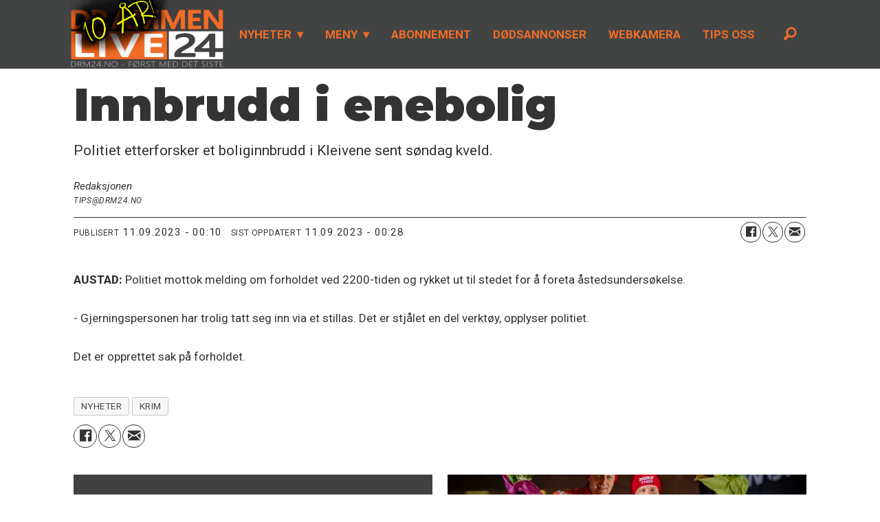

--- FILE ---
content_type: text/html; charset=UTF-8
request_url: https://www.drm24.no/krim/innbrudd-i-enebolig/268142
body_size: 20011
content:
<!DOCTYPE html>
<html lang="nb-NO" dir="ltr" class="resp_fonts">

    <head>
                
                <script type="module">
                    import { ClientAPI } from '/view-resources/baseview/public/common/ClientAPI/index.js?v=1768293024-L4';
                    window.labClientAPI = new ClientAPI({
                        pageData: {
                            url: 'https://www.drm24.no/krim/innbrudd-i-enebolig/268142',
                            pageType: 'article',
                            pageId: '268142',
                            section: 'nyheter',
                            title: 'Innbrudd i enebolig',
                            seotitle: 'Innbrudd i enebolig',
                            sometitle: 'Innbrudd i enebolig',
                            description: 'Politiet etterforsker et boliginnbrudd i Kleivene sent søndag kveld.',
                            seodescription: 'Politiet etterforsker et boliginnbrudd i Kleivene sent søndag kveld.',
                            somedescription: 'Politiet etterforsker et boliginnbrudd i Kleivene sent søndag kveld.',
                            device: 'desktop',
                            cmsVersion: '4.2.15',
                            contentLanguage: 'nb-NO',
                            published: '2023-09-10T22:10:00.000Z',
                            tags: ["nyheter", "krim"],
                            bylines: ["Redaksjonen null"],
                            site: {
                                domain: 'https://www.drm24.no',
                                id: '2',
                                alias: 'drm24'
                            }
                            // Todo: Add paywall info ...
                        },
                        debug: false
                    });
                </script>

                <title>Innbrudd i enebolig</title>
                <meta name="title" content="Innbrudd i enebolig">
                <meta name="description" content="Politiet etterforsker et boliginnbrudd i Kleivene sent søndag kveld.">
                <meta http-equiv="Content-Type" content="text/html; charset=utf-8">
                <link rel="canonical" href="https://www.drm24.no/krim/innbrudd-i-enebolig/268142">
                <meta name="viewport" content="width=device-width, initial-scale=1">
                
                <meta property="fb:app_id" content="441348859372947">
                <meta property="og:type" content="article">
                <meta property="og:title" content="Innbrudd i enebolig">
                <meta property="og:description" content="Politiet etterforsker et boliginnbrudd i Kleivene sent søndag kveld.">
                <meta property="article:published_time" content="2023-09-10T22:10:00.000Z">
                <meta property="article:modified_time" content="2023-09-10T22:28:00.000Z">
                <meta property="article:author" content="Redaksjonen ">
                <meta property="article:tag" content="nyheter">
                <meta property="article:tag" content="krim">
                <meta property="og:image" content="https://image.drm24.no/267563.jpg?imageId=267563&panox=0&panoy=0&panow=0&panoh=0&width=1200&height=683">
                <meta property="og:image:width" content="1200">
                <meta property="og:image:height" content="684">
                <meta name="twitter:card" content="summary_large_image">
                
                <meta name="twitter:title" content="Innbrudd i enebolig">
                <meta name="twitter:description" content="Politiet etterforsker et boliginnbrudd i Kleivene sent søndag kveld.">
                <meta name="twitter:image" content="https://image.drm24.no/267563.jpg?imageId=267563&panox=0&panoy=0&panow=0&panoh=0&width=1200&height=683">
                <link rel="alternate" type="application/json+oembed" href="https://www.drm24.no/krim/innbrudd-i-enebolig/268142?lab_viewport=oembed">
                        <meta property="sesamy:client-id" content="drm24">
                        <meta property="sesamy:price" content="19">
                        <meta property="sesamy:currency" content="NOK">

                
                
                
                
                <meta property="og:url" content="https://www.drm24.no/krim/innbrudd-i-enebolig/268142">
                        <link type="image/png" rel="icon" sizes="32x32" href="/view-resources/dachser2/public/drm24/favicon-32x32.png">
                        <link type="image/png" rel="icon" sizes="96x96" href="/view-resources/dachser2/public/drm24/favicon-96x96.png">
                        <link type="image/png" rel="apple-touch-icon" sizes="120x120" href="/view-resources/dachser2/public/drm24/favicon-120x120.png">
                        <link type="image/png" rel="apple-touch-icon" sizes="180x180" href="/view-resources/dachser2/public/drm24/favicon-180x180.png">
                    
                <link rel="stylesheet" href="/view-resources/view/css/grid.css?v=1768293024-L4">
                <link rel="stylesheet" href="/view-resources/view/css/main.css?v=1768293024-L4">
                <link rel="stylesheet" href="/view-resources/view/css/colors.css?v=1768293024-L4">
                <link rel="stylesheet" href="/view-resources/view/css/print.css?v=1768293024-L4" media="print">
                <link rel="stylesheet" href="/view-resources/view/css/foundation-icons/foundation-icons.css?v=1768293024-L4">
                <link rel="stylesheet" href="/view-resources/view/css/site/drm24.css?v=1768293024-L4">
                <style data-key="background_colors">
                    .bg-primary {background-color: rgba(66,68,67,1);color: #fff;}.bg-secondary {background-color: rgba(255,112,67,1);}.bg-white {background-color: rgba(255,255,255,1);}.bg-black {background-color: rgba(0,0,0,1);color: #fff;}.bg-secondary-light {background-color: rgba(192,0,0,1);color: #fff;}.bg-secondary-dark {background-color: rgba(255,234,0,1);}.bg-tertiary {background-color: rgba(4,0,134,1);color: #fff;}.bg-quinary {background-color: rgba(121,46,19,1);color: #fff;}.bg-quaternary {background-color: rgba(218,0,255,1);color: #fff;}.bg-senary {background-color: rgba(0,200,83,1);color: #fff;}.bg-octonary {background-color: rgba(255,255,0,1);}.bg-nonary {background-color: rgba(165,0,0,1);color: #fff;}.bg-nonary-light {background-color: rgba(255,0,0,1);color: #fff;}.bg-nonary-dark {background-color: rgba(255,214,0,1);}.bg-septenary {background-color: rgba(208, 200, 200, 1);}.bg-quinary-light {background-color: rgba(164,121,102,1);}.bg-quinary-dark {background-color: rgba(73,22,0,1);color: #fff;}@media (max-width: 1023px) { .color_mobile_bg-primary {background-color: rgba(66,68,67,1);color: #fff;}}@media (max-width: 1023px) { .color_mobile_bg-secondary {background-color: rgba(255,112,67,1);}}@media (max-width: 1023px) { .color_mobile_bg-white {background-color: rgba(255,255,255,1);}}@media (max-width: 1023px) { .color_mobile_bg-black {background-color: rgba(0,0,0,1);color: #fff;}}@media (max-width: 1023px) { .color_mobile_bg-secondary-light {background-color: rgba(192,0,0,1);color: #fff;}}@media (max-width: 1023px) { .color_mobile_bg-secondary-dark {background-color: rgba(255,234,0,1);}}@media (max-width: 1023px) { .color_mobile_bg-tertiary {background-color: rgba(4,0,134,1);color: #fff;}}@media (max-width: 1023px) { .color_mobile_bg-quinary {background-color: rgba(121,46,19,1);color: #fff;}}@media (max-width: 1023px) { .color_mobile_bg-quaternary {background-color: rgba(218,0,255,1);color: #fff;}}@media (max-width: 1023px) { .color_mobile_bg-senary {background-color: rgba(0,200,83,1);color: #fff;}}@media (max-width: 1023px) { .color_mobile_bg-octonary {background-color: rgba(255,255,0,1);}}@media (max-width: 1023px) { .color_mobile_bg-nonary {background-color: rgba(165,0,0,1);color: #fff;}}@media (max-width: 1023px) { .color_mobile_bg-nonary-light {background-color: rgba(255,0,0,1);color: #fff;}}@media (max-width: 1023px) { .color_mobile_bg-nonary-dark {background-color: rgba(255,214,0,1);}}@media (max-width: 1023px) { .color_mobile_bg-septenary {background-color: rgba(208, 200, 200, 1);}}@media (max-width: 1023px) { .color_mobile_bg-quinary-light {background-color: rgba(164,121,102,1);}}@media (max-width: 1023px) { .color_mobile_bg-quinary-dark {background-color: rgba(73,22,0,1);color: #fff;}}
                </style>
                <style data-key="background_colors_opacity">
                    .bg-primary.op-bg_20 {background-color: rgba(66, 68, 67, 0.2);color: #fff;}.bg-primary.op-bg_40 {background-color: rgba(66, 68, 67, 0.4);color: #fff;}.bg-primary.op-bg_60 {background-color: rgba(66, 68, 67, 0.6);color: #fff;}.bg-primary.op-bg_80 {background-color: rgba(66, 68, 67, 0.8);color: #fff;}.bg-secondary.op-bg_20 {background-color: rgba(255, 112, 67, 0.2);}.bg-secondary.op-bg_40 {background-color: rgba(255, 112, 67, 0.4);}.bg-secondary.op-bg_60 {background-color: rgba(255, 112, 67, 0.6);}.bg-secondary.op-bg_80 {background-color: rgba(255, 112, 67, 0.8);}.bg-white.op-bg_20 {background-color: rgba(255, 255, 255, 0.2);}.bg-white.op-bg_40 {background-color: rgba(255, 255, 255, 0.4);}.bg-white.op-bg_60 {background-color: rgba(255, 255, 255, 0.6);}.bg-white.op-bg_80 {background-color: rgba(255, 255, 255, 0.8);}.bg-black.op-bg_20 {background-color: rgba(0, 0, 0, 0.2);color: #fff;}.bg-black.op-bg_40 {background-color: rgba(0, 0, 0, 0.4);color: #fff;}.bg-black.op-bg_60 {background-color: rgba(0, 0, 0, 0.6);color: #fff;}.bg-black.op-bg_80 {background-color: rgba(0, 0, 0, 0.8);color: #fff;}.bg-secondary-light.op-bg_20 {background-color: rgba(192, 0, 0, 0.2);color: #fff;}.bg-secondary-light.op-bg_40 {background-color: rgba(192, 0, 0, 0.4);color: #fff;}.bg-secondary-light.op-bg_60 {background-color: rgba(192, 0, 0, 0.6);color: #fff;}.bg-secondary-light.op-bg_80 {background-color: rgba(192, 0, 0, 0.8);color: #fff;}.bg-secondary-dark.op-bg_20 {background-color: rgba(255, 234, 0, 0.2);}.bg-secondary-dark.op-bg_40 {background-color: rgba(255, 234, 0, 0.4);}.bg-secondary-dark.op-bg_60 {background-color: rgba(255, 234, 0, 0.6);}.bg-secondary-dark.op-bg_80 {background-color: rgba(255, 234, 0, 0.8);}.bg-tertiary.op-bg_20 {background-color: rgba(4, 0, 134, 0.2);color: #fff;}.bg-tertiary.op-bg_40 {background-color: rgba(4, 0, 134, 0.4);color: #fff;}.bg-tertiary.op-bg_60 {background-color: rgba(4, 0, 134, 0.6);color: #fff;}.bg-tertiary.op-bg_80 {background-color: rgba(4, 0, 134, 0.8);color: #fff;}.bg-quinary.op-bg_20 {background-color: rgba(121, 46, 19, 0.2);color: #fff;}.bg-quinary.op-bg_40 {background-color: rgba(121, 46, 19, 0.4);color: #fff;}.bg-quinary.op-bg_60 {background-color: rgba(121, 46, 19, 0.6);color: #fff;}.bg-quinary.op-bg_80 {background-color: rgba(121, 46, 19, 0.8);color: #fff;}.bg-quaternary.op-bg_20 {background-color: rgba(218, 0, 255, 0.2);color: #fff;}.bg-quaternary.op-bg_40 {background-color: rgba(218, 0, 255, 0.4);color: #fff;}.bg-quaternary.op-bg_60 {background-color: rgba(218, 0, 255, 0.6);color: #fff;}.bg-quaternary.op-bg_80 {background-color: rgba(218, 0, 255, 0.8);color: #fff;}.bg-senary.op-bg_20 {background-color: rgba(0, 200, 83, 0.2);color: #fff;}.bg-senary.op-bg_40 {background-color: rgba(0, 200, 83, 0.4);color: #fff;}.bg-senary.op-bg_60 {background-color: rgba(0, 200, 83, 0.6);color: #fff;}.bg-senary.op-bg_80 {background-color: rgba(0, 200, 83, 0.8);color: #fff;}.bg-octonary.op-bg_20 {background-color: rgba(255, 255, 0, 0.2);}.bg-octonary.op-bg_40 {background-color: rgba(255, 255, 0, 0.4);}.bg-octonary.op-bg_60 {background-color: rgba(255, 255, 0, 0.6);}.bg-octonary.op-bg_80 {background-color: rgba(255, 255, 0, 0.8);}.bg-nonary.op-bg_20 {background-color: rgba(165, 0, 0, 0.2);color: #fff;}.bg-nonary.op-bg_40 {background-color: rgba(165, 0, 0, 0.4);color: #fff;}.bg-nonary.op-bg_60 {background-color: rgba(165, 0, 0, 0.6);color: #fff;}.bg-nonary.op-bg_80 {background-color: rgba(165, 0, 0, 0.8);color: #fff;}.bg-nonary-light.op-bg_20 {background-color: rgba(255, 0, 0, 0.2);color: #fff;}.bg-nonary-light.op-bg_40 {background-color: rgba(255, 0, 0, 0.4);color: #fff;}.bg-nonary-light.op-bg_60 {background-color: rgba(255, 0, 0, 0.6);color: #fff;}.bg-nonary-light.op-bg_80 {background-color: rgba(255, 0, 0, 0.8);color: #fff;}.bg-nonary-dark.op-bg_20 {background-color: rgba(255, 214, 0, 0.2);}.bg-nonary-dark.op-bg_40 {background-color: rgba(255, 214, 0, 0.4);}.bg-nonary-dark.op-bg_60 {background-color: rgba(255, 214, 0, 0.6);}.bg-nonary-dark.op-bg_80 {background-color: rgba(255, 214, 0, 0.8);}.bg-septenary.op-bg_20 {background-color: rgba(208, 200, 200, 0.2);}.bg-septenary.op-bg_40 {background-color: rgba(208, 200, 200, 0.4);}.bg-septenary.op-bg_60 {background-color: rgba(208, 200, 200, 0.6);}.bg-septenary.op-bg_80 {background-color: rgba(208, 200, 200, 0.8);}.bg-quinary-light.op-bg_20 {background-color: rgba(164, 121, 102, 0.2);}.bg-quinary-light.op-bg_40 {background-color: rgba(164, 121, 102, 0.4);}.bg-quinary-light.op-bg_60 {background-color: rgba(164, 121, 102, 0.6);}.bg-quinary-light.op-bg_80 {background-color: rgba(164, 121, 102, 0.8);}.bg-quinary-dark.op-bg_20 {background-color: rgba(73, 22, 0, 0.2);color: #fff;}.bg-quinary-dark.op-bg_40 {background-color: rgba(73, 22, 0, 0.4);color: #fff;}.bg-quinary-dark.op-bg_60 {background-color: rgba(73, 22, 0, 0.6);color: #fff;}.bg-quinary-dark.op-bg_80 {background-color: rgba(73, 22, 0, 0.8);color: #fff;}@media (max-width: 1023px) { .color_mobile_bg-primary.op-bg_20 {background-color: rgba(66, 68, 67, 0.2);color: #fff;}}@media (max-width: 1023px) { .color_mobile_bg-primary.op-bg_40 {background-color: rgba(66, 68, 67, 0.4);color: #fff;}}@media (max-width: 1023px) { .color_mobile_bg-primary.op-bg_60 {background-color: rgba(66, 68, 67, 0.6);color: #fff;}}@media (max-width: 1023px) { .color_mobile_bg-primary.op-bg_80 {background-color: rgba(66, 68, 67, 0.8);color: #fff;}}@media (max-width: 1023px) { .color_mobile_bg-secondary.op-bg_20 {background-color: rgba(255, 112, 67, 0.2);}}@media (max-width: 1023px) { .color_mobile_bg-secondary.op-bg_40 {background-color: rgba(255, 112, 67, 0.4);}}@media (max-width: 1023px) { .color_mobile_bg-secondary.op-bg_60 {background-color: rgba(255, 112, 67, 0.6);}}@media (max-width: 1023px) { .color_mobile_bg-secondary.op-bg_80 {background-color: rgba(255, 112, 67, 0.8);}}@media (max-width: 1023px) { .color_mobile_bg-white.op-bg_20 {background-color: rgba(255, 255, 255, 0.2);}}@media (max-width: 1023px) { .color_mobile_bg-white.op-bg_40 {background-color: rgba(255, 255, 255, 0.4);}}@media (max-width: 1023px) { .color_mobile_bg-white.op-bg_60 {background-color: rgba(255, 255, 255, 0.6);}}@media (max-width: 1023px) { .color_mobile_bg-white.op-bg_80 {background-color: rgba(255, 255, 255, 0.8);}}@media (max-width: 1023px) { .color_mobile_bg-black.op-bg_20 {background-color: rgba(0, 0, 0, 0.2);color: #fff;}}@media (max-width: 1023px) { .color_mobile_bg-black.op-bg_40 {background-color: rgba(0, 0, 0, 0.4);color: #fff;}}@media (max-width: 1023px) { .color_mobile_bg-black.op-bg_60 {background-color: rgba(0, 0, 0, 0.6);color: #fff;}}@media (max-width: 1023px) { .color_mobile_bg-black.op-bg_80 {background-color: rgba(0, 0, 0, 0.8);color: #fff;}}@media (max-width: 1023px) { .color_mobile_bg-secondary-light.op-bg_20 {background-color: rgba(192, 0, 0, 0.2);color: #fff;}}@media (max-width: 1023px) { .color_mobile_bg-secondary-light.op-bg_40 {background-color: rgba(192, 0, 0, 0.4);color: #fff;}}@media (max-width: 1023px) { .color_mobile_bg-secondary-light.op-bg_60 {background-color: rgba(192, 0, 0, 0.6);color: #fff;}}@media (max-width: 1023px) { .color_mobile_bg-secondary-light.op-bg_80 {background-color: rgba(192, 0, 0, 0.8);color: #fff;}}@media (max-width: 1023px) { .color_mobile_bg-secondary-dark.op-bg_20 {background-color: rgba(255, 234, 0, 0.2);}}@media (max-width: 1023px) { .color_mobile_bg-secondary-dark.op-bg_40 {background-color: rgba(255, 234, 0, 0.4);}}@media (max-width: 1023px) { .color_mobile_bg-secondary-dark.op-bg_60 {background-color: rgba(255, 234, 0, 0.6);}}@media (max-width: 1023px) { .color_mobile_bg-secondary-dark.op-bg_80 {background-color: rgba(255, 234, 0, 0.8);}}@media (max-width: 1023px) { .color_mobile_bg-tertiary.op-bg_20 {background-color: rgba(4, 0, 134, 0.2);color: #fff;}}@media (max-width: 1023px) { .color_mobile_bg-tertiary.op-bg_40 {background-color: rgba(4, 0, 134, 0.4);color: #fff;}}@media (max-width: 1023px) { .color_mobile_bg-tertiary.op-bg_60 {background-color: rgba(4, 0, 134, 0.6);color: #fff;}}@media (max-width: 1023px) { .color_mobile_bg-tertiary.op-bg_80 {background-color: rgba(4, 0, 134, 0.8);color: #fff;}}@media (max-width: 1023px) { .color_mobile_bg-quinary.op-bg_20 {background-color: rgba(121, 46, 19, 0.2);color: #fff;}}@media (max-width: 1023px) { .color_mobile_bg-quinary.op-bg_40 {background-color: rgba(121, 46, 19, 0.4);color: #fff;}}@media (max-width: 1023px) { .color_mobile_bg-quinary.op-bg_60 {background-color: rgba(121, 46, 19, 0.6);color: #fff;}}@media (max-width: 1023px) { .color_mobile_bg-quinary.op-bg_80 {background-color: rgba(121, 46, 19, 0.8);color: #fff;}}@media (max-width: 1023px) { .color_mobile_bg-quaternary.op-bg_20 {background-color: rgba(218, 0, 255, 0.2);color: #fff;}}@media (max-width: 1023px) { .color_mobile_bg-quaternary.op-bg_40 {background-color: rgba(218, 0, 255, 0.4);color: #fff;}}@media (max-width: 1023px) { .color_mobile_bg-quaternary.op-bg_60 {background-color: rgba(218, 0, 255, 0.6);color: #fff;}}@media (max-width: 1023px) { .color_mobile_bg-quaternary.op-bg_80 {background-color: rgba(218, 0, 255, 0.8);color: #fff;}}@media (max-width: 1023px) { .color_mobile_bg-senary.op-bg_20 {background-color: rgba(0, 200, 83, 0.2);color: #fff;}}@media (max-width: 1023px) { .color_mobile_bg-senary.op-bg_40 {background-color: rgba(0, 200, 83, 0.4);color: #fff;}}@media (max-width: 1023px) { .color_mobile_bg-senary.op-bg_60 {background-color: rgba(0, 200, 83, 0.6);color: #fff;}}@media (max-width: 1023px) { .color_mobile_bg-senary.op-bg_80 {background-color: rgba(0, 200, 83, 0.8);color: #fff;}}@media (max-width: 1023px) { .color_mobile_bg-octonary.op-bg_20 {background-color: rgba(255, 255, 0, 0.2);}}@media (max-width: 1023px) { .color_mobile_bg-octonary.op-bg_40 {background-color: rgba(255, 255, 0, 0.4);}}@media (max-width: 1023px) { .color_mobile_bg-octonary.op-bg_60 {background-color: rgba(255, 255, 0, 0.6);}}@media (max-width: 1023px) { .color_mobile_bg-octonary.op-bg_80 {background-color: rgba(255, 255, 0, 0.8);}}@media (max-width: 1023px) { .color_mobile_bg-nonary.op-bg_20 {background-color: rgba(165, 0, 0, 0.2);color: #fff;}}@media (max-width: 1023px) { .color_mobile_bg-nonary.op-bg_40 {background-color: rgba(165, 0, 0, 0.4);color: #fff;}}@media (max-width: 1023px) { .color_mobile_bg-nonary.op-bg_60 {background-color: rgba(165, 0, 0, 0.6);color: #fff;}}@media (max-width: 1023px) { .color_mobile_bg-nonary.op-bg_80 {background-color: rgba(165, 0, 0, 0.8);color: #fff;}}@media (max-width: 1023px) { .color_mobile_bg-nonary-light.op-bg_20 {background-color: rgba(255, 0, 0, 0.2);color: #fff;}}@media (max-width: 1023px) { .color_mobile_bg-nonary-light.op-bg_40 {background-color: rgba(255, 0, 0, 0.4);color: #fff;}}@media (max-width: 1023px) { .color_mobile_bg-nonary-light.op-bg_60 {background-color: rgba(255, 0, 0, 0.6);color: #fff;}}@media (max-width: 1023px) { .color_mobile_bg-nonary-light.op-bg_80 {background-color: rgba(255, 0, 0, 0.8);color: #fff;}}@media (max-width: 1023px) { .color_mobile_bg-nonary-dark.op-bg_20 {background-color: rgba(255, 214, 0, 0.2);}}@media (max-width: 1023px) { .color_mobile_bg-nonary-dark.op-bg_40 {background-color: rgba(255, 214, 0, 0.4);}}@media (max-width: 1023px) { .color_mobile_bg-nonary-dark.op-bg_60 {background-color: rgba(255, 214, 0, 0.6);}}@media (max-width: 1023px) { .color_mobile_bg-nonary-dark.op-bg_80 {background-color: rgba(255, 214, 0, 0.8);}}@media (max-width: 1023px) { .color_mobile_bg-septenary.op-bg_20 {background-color: rgba(208, 200, 200, 0.2);}}@media (max-width: 1023px) { .color_mobile_bg-septenary.op-bg_40 {background-color: rgba(208, 200, 200, 0.4);}}@media (max-width: 1023px) { .color_mobile_bg-septenary.op-bg_60 {background-color: rgba(208, 200, 200, 0.6);}}@media (max-width: 1023px) { .color_mobile_bg-septenary.op-bg_80 {background-color: rgba(208, 200, 200, 0.8);}}@media (max-width: 1023px) { .color_mobile_bg-quinary-light.op-bg_20 {background-color: rgba(164, 121, 102, 0.2);}}@media (max-width: 1023px) { .color_mobile_bg-quinary-light.op-bg_40 {background-color: rgba(164, 121, 102, 0.4);}}@media (max-width: 1023px) { .color_mobile_bg-quinary-light.op-bg_60 {background-color: rgba(164, 121, 102, 0.6);}}@media (max-width: 1023px) { .color_mobile_bg-quinary-light.op-bg_80 {background-color: rgba(164, 121, 102, 0.8);}}@media (max-width: 1023px) { .color_mobile_bg-quinary-dark.op-bg_20 {background-color: rgba(73, 22, 0, 0.2);color: #fff;}}@media (max-width: 1023px) { .color_mobile_bg-quinary-dark.op-bg_40 {background-color: rgba(73, 22, 0, 0.4);color: #fff;}}@media (max-width: 1023px) { .color_mobile_bg-quinary-dark.op-bg_60 {background-color: rgba(73, 22, 0, 0.6);color: #fff;}}@media (max-width: 1023px) { .color_mobile_bg-quinary-dark.op-bg_80 {background-color: rgba(73, 22, 0, 0.8);color: #fff;}}
                </style>
                <style data-key="border_colors">
                    .border-bg-primary {border-color: rgba(66,68,67,1) !important;}.border-bg-secondary {border-color: rgba(255,112,67,1) !important;}.border-bg-white {border-color: rgba(255,255,255,1) !important;}.border-bg-black {border-color: rgba(0,0,0,1) !important;}.border-bg-secondary-light {border-color: rgba(192,0,0,1) !important;}.border-bg-secondary-dark {border-color: rgba(255,234,0,1) !important;}.border-bg-tertiary {border-color: rgba(4,0,134,1) !important;}.border-bg-quinary {border-color: rgba(121,46,19,1) !important;}.border-bg-quaternary {border-color: rgba(218,0,255,1) !important;}.border-bg-senary {border-color: rgba(0,200,83,1) !important;}.border-bg-octonary {border-color: rgba(255,255,0,1) !important;}.border-bg-nonary {border-color: rgba(165,0,0,1) !important;}.border-bg-nonary-light {border-color: rgba(255,0,0,1) !important;}.border-bg-nonary-dark {border-color: rgba(255,214,0,1) !important;}.border-bg-septenary {border-color: rgba(208, 200, 200, 1) !important;}.border-bg-quinary-light {border-color: rgba(164,121,102,1) !important;}.border-bg-quinary-dark {border-color: rgba(73,22,0,1) !important;}@media (max-width: 1023px) { .mobile_border-bg-primary {border-color: rgba(66,68,67,1) !important;}}@media (max-width: 1023px) { .mobile_border-bg-secondary {border-color: rgba(255,112,67,1) !important;}}@media (max-width: 1023px) { .mobile_border-bg-white {border-color: rgba(255,255,255,1) !important;}}@media (max-width: 1023px) { .mobile_border-bg-black {border-color: rgba(0,0,0,1) !important;}}@media (max-width: 1023px) { .mobile_border-bg-secondary-light {border-color: rgba(192,0,0,1) !important;}}@media (max-width: 1023px) { .mobile_border-bg-secondary-dark {border-color: rgba(255,234,0,1) !important;}}@media (max-width: 1023px) { .mobile_border-bg-tertiary {border-color: rgba(4,0,134,1) !important;}}@media (max-width: 1023px) { .mobile_border-bg-quinary {border-color: rgba(121,46,19,1) !important;}}@media (max-width: 1023px) { .mobile_border-bg-quaternary {border-color: rgba(218,0,255,1) !important;}}@media (max-width: 1023px) { .mobile_border-bg-senary {border-color: rgba(0,200,83,1) !important;}}@media (max-width: 1023px) { .mobile_border-bg-octonary {border-color: rgba(255,255,0,1) !important;}}@media (max-width: 1023px) { .mobile_border-bg-nonary {border-color: rgba(165,0,0,1) !important;}}@media (max-width: 1023px) { .mobile_border-bg-nonary-light {border-color: rgba(255,0,0,1) !important;}}@media (max-width: 1023px) { .mobile_border-bg-nonary-dark {border-color: rgba(255,214,0,1) !important;}}@media (max-width: 1023px) { .mobile_border-bg-septenary {border-color: rgba(208, 200, 200, 1) !important;}}@media (max-width: 1023px) { .mobile_border-bg-quinary-light {border-color: rgba(164,121,102,1) !important;}}@media (max-width: 1023px) { .mobile_border-bg-quinary-dark {border-color: rgba(73,22,0,1) !important;}}
                </style>
                <style data-key="font_colors">
                    .primary {color: rgba(66,68,67,1) !important;}.secondary {color: rgba(255,114,41,1) !important;}.tertiary {color: rgba(255,0,0,1) !important;}.quaternary {color: rgba(253,255,0,1) !important;}.quinary {color: rgba(252,0,255,1) !important;}.senary {color: rgba(0,170,5,1) !important;}.tertiary-light {color: rgba(255,0,0,1) !important;}.tertiary-dark {color: rgba(183,0,0,1) !important;}.white {color: rgba(255,255,255,1) !important;}.black {color: rgba(0,0,0,1) !important;}.custom-1 {color: rgba(42,0,255,1) !important;}@media (max-width: 1023px) { .color_mobile_primary {color: rgba(66,68,67,1) !important;}}@media (max-width: 1023px) { .color_mobile_secondary {color: rgba(255,114,41,1) !important;}}@media (max-width: 1023px) { .color_mobile_tertiary {color: rgba(255,0,0,1) !important;}}@media (max-width: 1023px) { .color_mobile_quaternary {color: rgba(253,255,0,1) !important;}}@media (max-width: 1023px) { .color_mobile_quinary {color: rgba(252,0,255,1) !important;}}@media (max-width: 1023px) { .color_mobile_senary {color: rgba(0,170,5,1) !important;}}@media (max-width: 1023px) { .color_mobile_tertiary-light {color: rgba(255,0,0,1) !important;}}@media (max-width: 1023px) { .color_mobile_tertiary-dark {color: rgba(183,0,0,1) !important;}}@media (max-width: 1023px) { .color_mobile_white {color: rgba(255,255,255,1) !important;}}@media (max-width: 1023px) { .color_mobile_black {color: rgba(0,0,0,1) !important;}}@media (max-width: 1023px) { .color_mobile_custom-1 {color: rgba(42,0,255,1) !important;}}
                </style>
                <style data-key="image_gradient">
                    .image-gradient-bg-primary .img:after {background-image: linear-gradient(to bottom, transparent 50%, rgba(66,68,67,1));content: "";position: absolute;top: 0;left: 0;right: 0;bottom: 0;pointer-events: none;}.image-gradient-bg-secondary .img:after {background-image: linear-gradient(to bottom, transparent 50%, rgba(255,112,67,1));content: "";position: absolute;top: 0;left: 0;right: 0;bottom: 0;pointer-events: none;}.image-gradient-bg-white .img:after {background-image: linear-gradient(to bottom, transparent 50%, rgba(255,255,255,1));content: "";position: absolute;top: 0;left: 0;right: 0;bottom: 0;pointer-events: none;}.image-gradient-bg-black .img:after {background-image: linear-gradient(to bottom, transparent 50%, rgba(0,0,0,1));content: "";position: absolute;top: 0;left: 0;right: 0;bottom: 0;pointer-events: none;}.image-gradient-bg-secondary-light .img:after {background-image: linear-gradient(to bottom, transparent 50%, rgba(192,0,0,1));content: "";position: absolute;top: 0;left: 0;right: 0;bottom: 0;pointer-events: none;}.image-gradient-bg-secondary-dark .img:after {background-image: linear-gradient(to bottom, transparent 50%, rgba(255,234,0,1));content: "";position: absolute;top: 0;left: 0;right: 0;bottom: 0;pointer-events: none;}.image-gradient-bg-tertiary .img:after {background-image: linear-gradient(to bottom, transparent 50%, rgba(4,0,134,1));content: "";position: absolute;top: 0;left: 0;right: 0;bottom: 0;pointer-events: none;}.image-gradient-bg-quinary .img:after {background-image: linear-gradient(to bottom, transparent 50%, rgba(121,46,19,1));content: "";position: absolute;top: 0;left: 0;right: 0;bottom: 0;pointer-events: none;}.image-gradient-bg-quaternary .img:after {background-image: linear-gradient(to bottom, transparent 50%, rgba(218,0,255,1));content: "";position: absolute;top: 0;left: 0;right: 0;bottom: 0;pointer-events: none;}.image-gradient-bg-senary .img:after {background-image: linear-gradient(to bottom, transparent 50%, rgba(0,200,83,1));content: "";position: absolute;top: 0;left: 0;right: 0;bottom: 0;pointer-events: none;}.image-gradient-bg-octonary .img:after {background-image: linear-gradient(to bottom, transparent 50%, rgba(255,255,0,1));content: "";position: absolute;top: 0;left: 0;right: 0;bottom: 0;pointer-events: none;}.image-gradient-bg-nonary .img:after {background-image: linear-gradient(to bottom, transparent 50%, rgba(165,0,0,1));content: "";position: absolute;top: 0;left: 0;right: 0;bottom: 0;pointer-events: none;}.image-gradient-bg-nonary-light .img:after {background-image: linear-gradient(to bottom, transparent 50%, rgba(255,0,0,1));content: "";position: absolute;top: 0;left: 0;right: 0;bottom: 0;pointer-events: none;}.image-gradient-bg-nonary-dark .img:after {background-image: linear-gradient(to bottom, transparent 50%, rgba(255,214,0,1));content: "";position: absolute;top: 0;left: 0;right: 0;bottom: 0;pointer-events: none;}.image-gradient-bg-septenary .img:after {background-image: linear-gradient(to bottom, transparent 50%, rgba(208, 200, 200, 1));content: "";position: absolute;top: 0;left: 0;right: 0;bottom: 0;pointer-events: none;}.image-gradient-bg-quinary-light .img:after {background-image: linear-gradient(to bottom, transparent 50%, rgba(164,121,102,1));content: "";position: absolute;top: 0;left: 0;right: 0;bottom: 0;pointer-events: none;}.image-gradient-bg-quinary-dark .img:after {background-image: linear-gradient(to bottom, transparent 50%, rgba(73,22,0,1));content: "";position: absolute;top: 0;left: 0;right: 0;bottom: 0;pointer-events: none;}@media (max-width: 1023px) { .color_mobile_image-gradient-bg-primary .img:after {background-image: linear-gradient(to bottom, transparent 50%, rgba(66,68,67,1));content: "";position: absolute;top: 0;left: 0;right: 0;bottom: 0;pointer-events: none;}}@media (max-width: 1023px) { .color_mobile_image-gradient-bg-secondary .img:after {background-image: linear-gradient(to bottom, transparent 50%, rgba(255,112,67,1));content: "";position: absolute;top: 0;left: 0;right: 0;bottom: 0;pointer-events: none;}}@media (max-width: 1023px) { .color_mobile_image-gradient-bg-white .img:after {background-image: linear-gradient(to bottom, transparent 50%, rgba(255,255,255,1));content: "";position: absolute;top: 0;left: 0;right: 0;bottom: 0;pointer-events: none;}}@media (max-width: 1023px) { .color_mobile_image-gradient-bg-black .img:after {background-image: linear-gradient(to bottom, transparent 50%, rgba(0,0,0,1));content: "";position: absolute;top: 0;left: 0;right: 0;bottom: 0;pointer-events: none;}}@media (max-width: 1023px) { .color_mobile_image-gradient-bg-secondary-light .img:after {background-image: linear-gradient(to bottom, transparent 50%, rgba(192,0,0,1));content: "";position: absolute;top: 0;left: 0;right: 0;bottom: 0;pointer-events: none;}}@media (max-width: 1023px) { .color_mobile_image-gradient-bg-secondary-dark .img:after {background-image: linear-gradient(to bottom, transparent 50%, rgba(255,234,0,1));content: "";position: absolute;top: 0;left: 0;right: 0;bottom: 0;pointer-events: none;}}@media (max-width: 1023px) { .color_mobile_image-gradient-bg-tertiary .img:after {background-image: linear-gradient(to bottom, transparent 50%, rgba(4,0,134,1));content: "";position: absolute;top: 0;left: 0;right: 0;bottom: 0;pointer-events: none;}}@media (max-width: 1023px) { .color_mobile_image-gradient-bg-quinary .img:after {background-image: linear-gradient(to bottom, transparent 50%, rgba(121,46,19,1));content: "";position: absolute;top: 0;left: 0;right: 0;bottom: 0;pointer-events: none;}}@media (max-width: 1023px) { .color_mobile_image-gradient-bg-quaternary .img:after {background-image: linear-gradient(to bottom, transparent 50%, rgba(218,0,255,1));content: "";position: absolute;top: 0;left: 0;right: 0;bottom: 0;pointer-events: none;}}@media (max-width: 1023px) { .color_mobile_image-gradient-bg-senary .img:after {background-image: linear-gradient(to bottom, transparent 50%, rgba(0,200,83,1));content: "";position: absolute;top: 0;left: 0;right: 0;bottom: 0;pointer-events: none;}}@media (max-width: 1023px) { .color_mobile_image-gradient-bg-octonary .img:after {background-image: linear-gradient(to bottom, transparent 50%, rgba(255,255,0,1));content: "";position: absolute;top: 0;left: 0;right: 0;bottom: 0;pointer-events: none;}}@media (max-width: 1023px) { .color_mobile_image-gradient-bg-nonary .img:after {background-image: linear-gradient(to bottom, transparent 50%, rgba(165,0,0,1));content: "";position: absolute;top: 0;left: 0;right: 0;bottom: 0;pointer-events: none;}}@media (max-width: 1023px) { .color_mobile_image-gradient-bg-nonary-light .img:after {background-image: linear-gradient(to bottom, transparent 50%, rgba(255,0,0,1));content: "";position: absolute;top: 0;left: 0;right: 0;bottom: 0;pointer-events: none;}}@media (max-width: 1023px) { .color_mobile_image-gradient-bg-nonary-dark .img:after {background-image: linear-gradient(to bottom, transparent 50%, rgba(255,214,0,1));content: "";position: absolute;top: 0;left: 0;right: 0;bottom: 0;pointer-events: none;}}@media (max-width: 1023px) { .color_mobile_image-gradient-bg-septenary .img:after {background-image: linear-gradient(to bottom, transparent 50%, rgba(208, 200, 200, 1));content: "";position: absolute;top: 0;left: 0;right: 0;bottom: 0;pointer-events: none;}}@media (max-width: 1023px) { .color_mobile_image-gradient-bg-quinary-light .img:after {background-image: linear-gradient(to bottom, transparent 50%, rgba(164,121,102,1));content: "";position: absolute;top: 0;left: 0;right: 0;bottom: 0;pointer-events: none;}}@media (max-width: 1023px) { .color_mobile_image-gradient-bg-quinary-dark .img:after {background-image: linear-gradient(to bottom, transparent 50%, rgba(73,22,0,1));content: "";position: absolute;top: 0;left: 0;right: 0;bottom: 0;pointer-events: none;}}.image-gradient-bg-primary.image-gradient-left .img:after {background-image: linear-gradient(to left, transparent 50%, rgba(66,68,67,1));}.image-gradient-bg-secondary.image-gradient-left .img:after {background-image: linear-gradient(to left, transparent 50%, rgba(255,112,67,1));}.image-gradient-bg-white.image-gradient-left .img:after {background-image: linear-gradient(to left, transparent 50%, rgba(255,255,255,1));}.image-gradient-bg-black.image-gradient-left .img:after {background-image: linear-gradient(to left, transparent 50%, rgba(0,0,0,1));}.image-gradient-bg-secondary-light.image-gradient-left .img:after {background-image: linear-gradient(to left, transparent 50%, rgba(192,0,0,1));}.image-gradient-bg-secondary-dark.image-gradient-left .img:after {background-image: linear-gradient(to left, transparent 50%, rgba(255,234,0,1));}.image-gradient-bg-tertiary.image-gradient-left .img:after {background-image: linear-gradient(to left, transparent 50%, rgba(4,0,134,1));}.image-gradient-bg-quinary.image-gradient-left .img:after {background-image: linear-gradient(to left, transparent 50%, rgba(121,46,19,1));}.image-gradient-bg-quaternary.image-gradient-left .img:after {background-image: linear-gradient(to left, transparent 50%, rgba(218,0,255,1));}.image-gradient-bg-senary.image-gradient-left .img:after {background-image: linear-gradient(to left, transparent 50%, rgba(0,200,83,1));}.image-gradient-bg-octonary.image-gradient-left .img:after {background-image: linear-gradient(to left, transparent 50%, rgba(255,255,0,1));}.image-gradient-bg-nonary.image-gradient-left .img:after {background-image: linear-gradient(to left, transparent 50%, rgba(165,0,0,1));}.image-gradient-bg-nonary-light.image-gradient-left .img:after {background-image: linear-gradient(to left, transparent 50%, rgba(255,0,0,1));}.image-gradient-bg-nonary-dark.image-gradient-left .img:after {background-image: linear-gradient(to left, transparent 50%, rgba(255,214,0,1));}.image-gradient-bg-septenary.image-gradient-left .img:after {background-image: linear-gradient(to left, transparent 50%, rgba(208, 200, 200, 1));}.image-gradient-bg-quinary-light.image-gradient-left .img:after {background-image: linear-gradient(to left, transparent 50%, rgba(164,121,102,1));}.image-gradient-bg-quinary-dark.image-gradient-left .img:after {background-image: linear-gradient(to left, transparent 50%, rgba(73,22,0,1));}@media (max-width: 1023px) { .color_mobile_image-gradient-bg-primary.image-gradient-left .img:after {background-image: linear-gradient(to left, transparent 50%, rgba(66,68,67,1));}}@media (max-width: 1023px) { .color_mobile_image-gradient-bg-secondary.image-gradient-left .img:after {background-image: linear-gradient(to left, transparent 50%, rgba(255,112,67,1));}}@media (max-width: 1023px) { .color_mobile_image-gradient-bg-white.image-gradient-left .img:after {background-image: linear-gradient(to left, transparent 50%, rgba(255,255,255,1));}}@media (max-width: 1023px) { .color_mobile_image-gradient-bg-black.image-gradient-left .img:after {background-image: linear-gradient(to left, transparent 50%, rgba(0,0,0,1));}}@media (max-width: 1023px) { .color_mobile_image-gradient-bg-secondary-light.image-gradient-left .img:after {background-image: linear-gradient(to left, transparent 50%, rgba(192,0,0,1));}}@media (max-width: 1023px) { .color_mobile_image-gradient-bg-secondary-dark.image-gradient-left .img:after {background-image: linear-gradient(to left, transparent 50%, rgba(255,234,0,1));}}@media (max-width: 1023px) { .color_mobile_image-gradient-bg-tertiary.image-gradient-left .img:after {background-image: linear-gradient(to left, transparent 50%, rgba(4,0,134,1));}}@media (max-width: 1023px) { .color_mobile_image-gradient-bg-quinary.image-gradient-left .img:after {background-image: linear-gradient(to left, transparent 50%, rgba(121,46,19,1));}}@media (max-width: 1023px) { .color_mobile_image-gradient-bg-quaternary.image-gradient-left .img:after {background-image: linear-gradient(to left, transparent 50%, rgba(218,0,255,1));}}@media (max-width: 1023px) { .color_mobile_image-gradient-bg-senary.image-gradient-left .img:after {background-image: linear-gradient(to left, transparent 50%, rgba(0,200,83,1));}}@media (max-width: 1023px) { .color_mobile_image-gradient-bg-octonary.image-gradient-left .img:after {background-image: linear-gradient(to left, transparent 50%, rgba(255,255,0,1));}}@media (max-width: 1023px) { .color_mobile_image-gradient-bg-nonary.image-gradient-left .img:after {background-image: linear-gradient(to left, transparent 50%, rgba(165,0,0,1));}}@media (max-width: 1023px) { .color_mobile_image-gradient-bg-nonary-light.image-gradient-left .img:after {background-image: linear-gradient(to left, transparent 50%, rgba(255,0,0,1));}}@media (max-width: 1023px) { .color_mobile_image-gradient-bg-nonary-dark.image-gradient-left .img:after {background-image: linear-gradient(to left, transparent 50%, rgba(255,214,0,1));}}@media (max-width: 1023px) { .color_mobile_image-gradient-bg-septenary.image-gradient-left .img:after {background-image: linear-gradient(to left, transparent 50%, rgba(208, 200, 200, 1));}}@media (max-width: 1023px) { .color_mobile_image-gradient-bg-quinary-light.image-gradient-left .img:after {background-image: linear-gradient(to left, transparent 50%, rgba(164,121,102,1));}}@media (max-width: 1023px) { .color_mobile_image-gradient-bg-quinary-dark.image-gradient-left .img:after {background-image: linear-gradient(to left, transparent 50%, rgba(73,22,0,1));}}.image-gradient-bg-primary.image-gradient-right .img:after {background-image: linear-gradient(to right, transparent 50%, rgba(66,68,67,1));}.image-gradient-bg-secondary.image-gradient-right .img:after {background-image: linear-gradient(to right, transparent 50%, rgba(255,112,67,1));}.image-gradient-bg-white.image-gradient-right .img:after {background-image: linear-gradient(to right, transparent 50%, rgba(255,255,255,1));}.image-gradient-bg-black.image-gradient-right .img:after {background-image: linear-gradient(to right, transparent 50%, rgba(0,0,0,1));}.image-gradient-bg-secondary-light.image-gradient-right .img:after {background-image: linear-gradient(to right, transparent 50%, rgba(192,0,0,1));}.image-gradient-bg-secondary-dark.image-gradient-right .img:after {background-image: linear-gradient(to right, transparent 50%, rgba(255,234,0,1));}.image-gradient-bg-tertiary.image-gradient-right .img:after {background-image: linear-gradient(to right, transparent 50%, rgba(4,0,134,1));}.image-gradient-bg-quinary.image-gradient-right .img:after {background-image: linear-gradient(to right, transparent 50%, rgba(121,46,19,1));}.image-gradient-bg-quaternary.image-gradient-right .img:after {background-image: linear-gradient(to right, transparent 50%, rgba(218,0,255,1));}.image-gradient-bg-senary.image-gradient-right .img:after {background-image: linear-gradient(to right, transparent 50%, rgba(0,200,83,1));}.image-gradient-bg-octonary.image-gradient-right .img:after {background-image: linear-gradient(to right, transparent 50%, rgba(255,255,0,1));}.image-gradient-bg-nonary.image-gradient-right .img:after {background-image: linear-gradient(to right, transparent 50%, rgba(165,0,0,1));}.image-gradient-bg-nonary-light.image-gradient-right .img:after {background-image: linear-gradient(to right, transparent 50%, rgba(255,0,0,1));}.image-gradient-bg-nonary-dark.image-gradient-right .img:after {background-image: linear-gradient(to right, transparent 50%, rgba(255,214,0,1));}.image-gradient-bg-septenary.image-gradient-right .img:after {background-image: linear-gradient(to right, transparent 50%, rgba(208, 200, 200, 1));}.image-gradient-bg-quinary-light.image-gradient-right .img:after {background-image: linear-gradient(to right, transparent 50%, rgba(164,121,102,1));}.image-gradient-bg-quinary-dark.image-gradient-right .img:after {background-image: linear-gradient(to right, transparent 50%, rgba(73,22,0,1));}@media (max-width: 1023px) { .color_mobile_image-gradient-bg-primary.image-gradient-right .img:after {background-image: linear-gradient(to right, transparent 50%, rgba(66,68,67,1));}}@media (max-width: 1023px) { .color_mobile_image-gradient-bg-secondary.image-gradient-right .img:after {background-image: linear-gradient(to right, transparent 50%, rgba(255,112,67,1));}}@media (max-width: 1023px) { .color_mobile_image-gradient-bg-white.image-gradient-right .img:after {background-image: linear-gradient(to right, transparent 50%, rgba(255,255,255,1));}}@media (max-width: 1023px) { .color_mobile_image-gradient-bg-black.image-gradient-right .img:after {background-image: linear-gradient(to right, transparent 50%, rgba(0,0,0,1));}}@media (max-width: 1023px) { .color_mobile_image-gradient-bg-secondary-light.image-gradient-right .img:after {background-image: linear-gradient(to right, transparent 50%, rgba(192,0,0,1));}}@media (max-width: 1023px) { .color_mobile_image-gradient-bg-secondary-dark.image-gradient-right .img:after {background-image: linear-gradient(to right, transparent 50%, rgba(255,234,0,1));}}@media (max-width: 1023px) { .color_mobile_image-gradient-bg-tertiary.image-gradient-right .img:after {background-image: linear-gradient(to right, transparent 50%, rgba(4,0,134,1));}}@media (max-width: 1023px) { .color_mobile_image-gradient-bg-quinary.image-gradient-right .img:after {background-image: linear-gradient(to right, transparent 50%, rgba(121,46,19,1));}}@media (max-width: 1023px) { .color_mobile_image-gradient-bg-quaternary.image-gradient-right .img:after {background-image: linear-gradient(to right, transparent 50%, rgba(218,0,255,1));}}@media (max-width: 1023px) { .color_mobile_image-gradient-bg-senary.image-gradient-right .img:after {background-image: linear-gradient(to right, transparent 50%, rgba(0,200,83,1));}}@media (max-width: 1023px) { .color_mobile_image-gradient-bg-octonary.image-gradient-right .img:after {background-image: linear-gradient(to right, transparent 50%, rgba(255,255,0,1));}}@media (max-width: 1023px) { .color_mobile_image-gradient-bg-nonary.image-gradient-right .img:after {background-image: linear-gradient(to right, transparent 50%, rgba(165,0,0,1));}}@media (max-width: 1023px) { .color_mobile_image-gradient-bg-nonary-light.image-gradient-right .img:after {background-image: linear-gradient(to right, transparent 50%, rgba(255,0,0,1));}}@media (max-width: 1023px) { .color_mobile_image-gradient-bg-nonary-dark.image-gradient-right .img:after {background-image: linear-gradient(to right, transparent 50%, rgba(255,214,0,1));}}@media (max-width: 1023px) { .color_mobile_image-gradient-bg-septenary.image-gradient-right .img:after {background-image: linear-gradient(to right, transparent 50%, rgba(208, 200, 200, 1));}}@media (max-width: 1023px) { .color_mobile_image-gradient-bg-quinary-light.image-gradient-right .img:after {background-image: linear-gradient(to right, transparent 50%, rgba(164,121,102,1));}}@media (max-width: 1023px) { .color_mobile_image-gradient-bg-quinary-dark.image-gradient-right .img:after {background-image: linear-gradient(to right, transparent 50%, rgba(73,22,0,1));}}.image-gradient-bg-primary.image-gradient-top .img:after {background-image: linear-gradient(to top, transparent 50%, rgba(66,68,67,1));}.image-gradient-bg-secondary.image-gradient-top .img:after {background-image: linear-gradient(to top, transparent 50%, rgba(255,112,67,1));}.image-gradient-bg-white.image-gradient-top .img:after {background-image: linear-gradient(to top, transparent 50%, rgba(255,255,255,1));}.image-gradient-bg-black.image-gradient-top .img:after {background-image: linear-gradient(to top, transparent 50%, rgba(0,0,0,1));}.image-gradient-bg-secondary-light.image-gradient-top .img:after {background-image: linear-gradient(to top, transparent 50%, rgba(192,0,0,1));}.image-gradient-bg-secondary-dark.image-gradient-top .img:after {background-image: linear-gradient(to top, transparent 50%, rgba(255,234,0,1));}.image-gradient-bg-tertiary.image-gradient-top .img:after {background-image: linear-gradient(to top, transparent 50%, rgba(4,0,134,1));}.image-gradient-bg-quinary.image-gradient-top .img:after {background-image: linear-gradient(to top, transparent 50%, rgba(121,46,19,1));}.image-gradient-bg-quaternary.image-gradient-top .img:after {background-image: linear-gradient(to top, transparent 50%, rgba(218,0,255,1));}.image-gradient-bg-senary.image-gradient-top .img:after {background-image: linear-gradient(to top, transparent 50%, rgba(0,200,83,1));}.image-gradient-bg-octonary.image-gradient-top .img:after {background-image: linear-gradient(to top, transparent 50%, rgba(255,255,0,1));}.image-gradient-bg-nonary.image-gradient-top .img:after {background-image: linear-gradient(to top, transparent 50%, rgba(165,0,0,1));}.image-gradient-bg-nonary-light.image-gradient-top .img:after {background-image: linear-gradient(to top, transparent 50%, rgba(255,0,0,1));}.image-gradient-bg-nonary-dark.image-gradient-top .img:after {background-image: linear-gradient(to top, transparent 50%, rgba(255,214,0,1));}.image-gradient-bg-septenary.image-gradient-top .img:after {background-image: linear-gradient(to top, transparent 50%, rgba(208, 200, 200, 1));}.image-gradient-bg-quinary-light.image-gradient-top .img:after {background-image: linear-gradient(to top, transparent 50%, rgba(164,121,102,1));}.image-gradient-bg-quinary-dark.image-gradient-top .img:after {background-image: linear-gradient(to top, transparent 50%, rgba(73,22,0,1));}@media (max-width: 1023px) { .color_mobile_image-gradient-bg-primary.image-gradient-top .img:after {background-image: linear-gradient(to top, transparent 50%, rgba(66,68,67,1));}}@media (max-width: 1023px) { .color_mobile_image-gradient-bg-secondary.image-gradient-top .img:after {background-image: linear-gradient(to top, transparent 50%, rgba(255,112,67,1));}}@media (max-width: 1023px) { .color_mobile_image-gradient-bg-white.image-gradient-top .img:after {background-image: linear-gradient(to top, transparent 50%, rgba(255,255,255,1));}}@media (max-width: 1023px) { .color_mobile_image-gradient-bg-black.image-gradient-top .img:after {background-image: linear-gradient(to top, transparent 50%, rgba(0,0,0,1));}}@media (max-width: 1023px) { .color_mobile_image-gradient-bg-secondary-light.image-gradient-top .img:after {background-image: linear-gradient(to top, transparent 50%, rgba(192,0,0,1));}}@media (max-width: 1023px) { .color_mobile_image-gradient-bg-secondary-dark.image-gradient-top .img:after {background-image: linear-gradient(to top, transparent 50%, rgba(255,234,0,1));}}@media (max-width: 1023px) { .color_mobile_image-gradient-bg-tertiary.image-gradient-top .img:after {background-image: linear-gradient(to top, transparent 50%, rgba(4,0,134,1));}}@media (max-width: 1023px) { .color_mobile_image-gradient-bg-quinary.image-gradient-top .img:after {background-image: linear-gradient(to top, transparent 50%, rgba(121,46,19,1));}}@media (max-width: 1023px) { .color_mobile_image-gradient-bg-quaternary.image-gradient-top .img:after {background-image: linear-gradient(to top, transparent 50%, rgba(218,0,255,1));}}@media (max-width: 1023px) { .color_mobile_image-gradient-bg-senary.image-gradient-top .img:after {background-image: linear-gradient(to top, transparent 50%, rgba(0,200,83,1));}}@media (max-width: 1023px) { .color_mobile_image-gradient-bg-octonary.image-gradient-top .img:after {background-image: linear-gradient(to top, transparent 50%, rgba(255,255,0,1));}}@media (max-width: 1023px) { .color_mobile_image-gradient-bg-nonary.image-gradient-top .img:after {background-image: linear-gradient(to top, transparent 50%, rgba(165,0,0,1));}}@media (max-width: 1023px) { .color_mobile_image-gradient-bg-nonary-light.image-gradient-top .img:after {background-image: linear-gradient(to top, transparent 50%, rgba(255,0,0,1));}}@media (max-width: 1023px) { .color_mobile_image-gradient-bg-nonary-dark.image-gradient-top .img:after {background-image: linear-gradient(to top, transparent 50%, rgba(255,214,0,1));}}@media (max-width: 1023px) { .color_mobile_image-gradient-bg-septenary.image-gradient-top .img:after {background-image: linear-gradient(to top, transparent 50%, rgba(208, 200, 200, 1));}}@media (max-width: 1023px) { .color_mobile_image-gradient-bg-quinary-light.image-gradient-top .img:after {background-image: linear-gradient(to top, transparent 50%, rgba(164,121,102,1));}}@media (max-width: 1023px) { .color_mobile_image-gradient-bg-quinary-dark.image-gradient-top .img:after {background-image: linear-gradient(to top, transparent 50%, rgba(73,22,0,1));}}
                </style>
                <style data-key="custom_css_variables">
                :root {
                    --lab_page_width: 1088px;
                    --lab_columns_gutter: 11px;
                    --space-top: ;
                    --space-top-adnuntiusAd: ;
                }

                @media(max-width: 767px) {
                    :root {
                        --lab_columns_gutter: 10px;
                    }
                }

                @media(min-width: 767px) {
                    :root {
                    }
                }
                </style>
<script src="/view-resources/public/common/JWTCookie.js?v=1768293024-L4"></script>
<script src="/view-resources/public/common/Paywall.js?v=1768293024-L4"></script>
                <script>
                window.Dac = window.Dac || {};
                (function () {
                    if (navigator) {
                        window.Dac.clientData = {
                            language: navigator.language,
                            userAgent: navigator.userAgent,
                            innerWidth: window.innerWidth,
                            innerHeight: window.innerHeight,
                            deviceByMediaQuery: getDeviceByMediaQuery(),
                            labDevice: 'desktop', // Device from labrador
                            device: 'desktop', // Device from varnish
                            paywall: {
                                isAuthenticated: isPaywallAuthenticated(),
                                toggleAuthenticatedContent: toggleAuthenticatedContent,
                                requiredProducts: [],
                            },
                            page: {
                                id: '268142',
                                extId: ''
                            },
                            siteAlias: 'drm24',
                            debug: window.location.href.includes('debug=1')
                        };
                        function getDeviceByMediaQuery() {
                            if (window.matchMedia('(max-width: 767px)').matches) return 'mobile';
                            if (window.matchMedia('(max-width: 1023px)').matches) return 'tablet';
                            return 'desktop';
                        }

                        function isPaywallAuthenticated() {
                            if (window.Dac && window.Dac.JWTCookie) {
                                var JWTCookie = new Dac.JWTCookie({ debug: false });
                                return JWTCookie.isAuthenticated();
                            }
                            return false;
                        }

                        function toggleAuthenticatedContent(settings) {
                            if (!window.Dac || !window.Dac.Paywall) {
                                return;
                            }
                            var Paywall = new Dac.Paywall();
                            var updateDOM = Paywall.updateDOM;

                            if(settings && settings.displayUserName) {
                                var userName = Paywall.getUserName().then((userName) => {
                                    updateDOM(userName !== false, userName, settings.optionalGreetingText);
                                });
                            } else {
                                updateDOM(window.Dac.clientData.paywall.isAuthenticated);
                            }
                        }
                    }
                }());
                </script>

                    <script type="module" src="/view-resources/baseview/public/common/baseview/moduleHandlers.js?v=1768293024-L4" data-cookieconsent="ignore"></script>
<!-- Global site tag (gtag.js) - Google Analytics -->
<script async src="https://www.googletagmanager.com/gtag/js?id=UA-62451155-1"></script>
<script>
    window.dataLayer = window.dataLayer || [];
    function gtag(){dataLayer.push(arguments);}
    gtag('js', new Date());
    gtag('config', 'UA-62451155-1');
</script>
                            <script src="https://cdn.adnuntius.com/adn.js" data-cookieconsent="ignore"></script>
                                <script>
                                    window.adn = window.adn || {};
                                    var adUnits = [];
                                    var handleAsTablet = (Dac.clientData.device === 'tablet' || Dac.clientData.innerWidth < 1316);

                                    if (!(handleAsTablet && '' === 'true')) {
                                        adUnits.push({ auId: '00000000001241c2', auW: 1065, auH: 400  });
                                    }
                                    if (!(handleAsTablet && '' === 'true')) {
                                        adUnits.push({ auId: '00000000001241c3', auW: 1065, auH: 600  });
                                    }
                                    if (!(handleAsTablet && '' === 'true')) {
                                        adUnits.push({ auId: '00000000001241c4', auW: 1065, auH: 600  });
                                    }
                                    if (!(handleAsTablet && 'true' === 'true')) {
                                        adUnits.push({ auId: '00000000001241cd', auW: 300, auH: 600  });
                                    }
                                    if (!(handleAsTablet && 'true' === 'true')) {
                                        adUnits.push({ auId: '00000000001241cc', auW: 300, auH: 600  });
                                    }

                                    var adn_kv = adn_kv || [];
                                    adn_kv.push({ "tags": ["nyheter", "krim"] });

                                    const adnRequest = {
                                        requestTiming: 'onReady',
                                        adUnits: adUnits,
                                        kv: adn_kv
                                    };



                                    adn.request(adnRequest);
                                </script>
                <link href="https://fonts.googleapis.com/css?family=Montserrat:regular,200,200italic,italic,600,600italic,800,800italic,700,900,900italic,700italic" rel="stylesheet"  media="print" onload="this.media='all'" >
                <link href="https://fonts.googleapis.com/css?family=Roboto:regular,300,300italic,italic,700,700italic,800italic,800" rel="stylesheet"  media="print" onload="this.media='all'" >
                <style id="dachser-vieweditor-styles">
                    .articleHeader .headline { font-family: "Montserrat"; font-weight: 800; font-style: normal; }
                    .bodytext { font-family: "Roboto"; font-weight: normal; font-style: normal; }
                    .articleHeader .subtitle { font-family: "Roboto"; font-weight: normal; font-style: normal; }
                    .byline { font-family: "Roboto"; font-weight: normal; font-style: normal; }
                    article.column .content .headline { font-family: "Montserrat"; font-weight: 800; font-style: normal; }
                    article.column .content .subtitle { font-family: "Roboto"; font-weight: normal; font-style: normal; }
                    body { font-family: "Roboto"; font-weight: normal; font-style: normal; }
                    .font-Montserrat { font-family: "Montserrat" !important; }
                    .font-Montserrat.font-weight-normal { font-weight: normal !important; }
                    .font-Montserrat.font-weight-light { font-weight: 200 !important; }
                    .font-Montserrat.font-weight-bold { font-weight: 600 !important; }
                    .font-Montserrat.font-weight-black { font-weight: 800 !important; }
                    .font-Roboto { font-family: "Roboto" !important; }
                    .font-Roboto.font-weight-normal { font-weight: normal !important; }
                    .font-Roboto.font-weight-light { font-weight: 300 !important; }
                    .font-Roboto.font-weight-bold { font-weight: 700 !important; }
                    .font-Roboto.font-weight-black { font-weight: 800 !important; }
                </style>
                <style id="css_variables"></style>
                <script>
                    window.dachserData = {
                        _data: {},
                        _instances: {},
                        get: function(key) {
                            return dachserData._data[key] || null;
                        },
                        set: function(key, value) {
                            dachserData._data[key] = value;
                        },
                        push: function(key, value) {
                            if (!dachserData._data[key]) {
                                dachserData._data[key] = [];
                            }
                            dachserData._data[key].push(value);
                        },
                        setInstance: function(key, identifier, instance) {
                            if (!dachserData._instances[key]) {
                                dachserData._instances[key] = {};
                            }
                            dachserData._instances[key][identifier] = instance;
                        },
                        getInstance: function(key, identifier) {
                            return dachserData._instances[key] ? dachserData._instances[key][identifier] || null : null;
                        },
                        reflow: () => {}
                    };
                </script>
                

                <script type="application/ld+json">
                [{"@context":"http://schema.org","@type":"WebSite","name":"DRM24.no","url":"https://www.drm24.no"},{"@context":"https://schema.org","@type":"NewsArticle","headline":"Innbrudd i enebolig","description":"Politiet etterforsker et boliginnbrudd i Kleivene sent søndag kveld.","mainEntityOfPage":{"@id":"https://www.drm24.no/krim/innbrudd-i-enebolig/268142"},"availableLanguage":[{"@type":"Language","alternateName":"nb-NO"}],"image":[],"keywords":"nyheter, krim","author":[{"@type":"Person","name":"Redaksjonen null"}],"publisher":{"@type":"Organization","name":"DRM24.no","logo":{"@type":"ImageObject","url":"/view-resources/dachser2/public/drm24/logo.svg"}},"datePublished":"2023-09-10T22:10:00.000Z","dateModified":"2023-09-10T22:28:00.000Z"}]
                </script>                
                
                
                
                        <meta property="sesamy:publisher-content-id" content="268142">
                        <meta property="sesamy:pass" content="https://www.drm24.no/abonnement">
                        <script async src="https://scripts.sesamy.com/s/drm24/bundle" type="module"></script>



        <meta property="article:section" content="nyheter">
<script>
var k5aMeta = { "paid": 0, "author": ["Redaksjonen null"], "tag": ["nyheter", "krim"], "title": "Innbrudd i enebolig", "teasertitle": "Innbrudd i enebolig", "kicker": "", "url": "https://www.drm24.no/a/268142", "login": (Dac.clientData.paywall.isAuthenticated ? 1 : 0), "subscriber": (Dac.clientData.paywall.isAuthenticated ? 1 : 0), "subscriberId": (Dac.clientData.subscriberId ? `"${ Dac.clientData.subscriberId }"` : "") };
</script>
                <script src="//cl.k5a.io/6156b8c81b4d741e051f44c2.js" async></script>


        <style>
            :root {
                
                
            }
        </style>
        
        
    </head>

    <body class="l4 article site_drm24 section_nyheter"
        
        
        >

        
        <script>
        document.addEventListener("DOMContentLoaded", (event) => {
            setScrollbarWidth();
            window.addEventListener('resize', setScrollbarWidth);
        });
        function setScrollbarWidth() {
            const root = document.querySelector(':root');
            const width = (window.innerWidth - document.body.offsetWidth < 21) ? window.innerWidth - document.body.offsetWidth : 15;
            root.style.setProperty('--lab-scrollbar-width', `${ width }px`);
        }
        </script>

        
        <a href="#main" class="skip-link">Jump to main content</a>

        <header class="pageElement pageHeader">
    <div class="section mainline grid-align-center">
    <div class="row grid-align-center">
<figure class="logo">
    <a href=" https://www.drm24.no" aria-label="Gå til forside">
        <img src="https://www.drm24.no/files/2025/04/30/Bakgrunn (2) 16_9_jubileum.png"
            alt="Gå til forside. Logo, DRM24"
            width="240"
            >
    </a>
</figure>
<nav class="navigation mainMenu dac-hidden-desktop-down">
	<ul class="menu-list">
			<li class="first-list-item has-children">
				<span tabindex="0">NYHETER</span>
				<ul class="children">
					<li class="">
						<a href="https://www.drm24.no/drm24total" target="_self">TOTAL (for abonnenter)</a>
					</li>
					<li class="">
						<a href="https://drm24.no/tag/nyheter" target="_self">Nyheter</a>
					</li>
					<li class="">
						<a href="https://drm24.no/tag/meninger" target="_self">Meninger</a>
					</li>
					<li class="">
						<a href="https://drm24.no/tag/sport" target="_self">Sport</a>
					</li>
					<li class="">
						<a href="https://drm24.no/tag/kultur" target="_self">Kultur</a>
					</li>
					<li class="">
						<a href="https://drm24.no/tag/forbruker" target="_self">Forbruker</a>
					</li>
					<li class="">
						<a href="https://www.youtube.com/c/Drm24No/videos" target="_self">Video</a>
					</li>
				</ul>
			</li>
			<li class="first-list-item has-children">
				<span tabindex="0">MENY</span>
				<ul class="children">
					<li class="">
						<a href="https://www.drm24.no/?sesamy-login=true" target="_self">Min side - logg inn</a>
					</li>
					<li class="">
						<a href="https://drm24.no/annonsering" target="_self">Annonsering</a>
					</li>
					<li class="">
						<a href="https://drm24.no/om" target="_self">Om DRM24</a>
					</li>
					<li class="">
						<a href="https://drm24.no/jobbe-i-drm24" target="_self">Jobbe i DRM24</a>
					</li>
					<li class="">
						<a href="https://drm24.no/kontakt" target="_self">Kontakt</a>
					</li>
				</ul>
			</li>
			<li class="first-list-item ">
				<a href="https://www.drm24.no/abonnement" target="_blank">ABONNEMENT</a>
			</li>
			<li class="first-list-item ">
				<a href="https://drm24.no/dodsannonser" target="_self">DØDSANNONSER</a>
			</li>
			<li class="first-list-item ">
				<a href="https://drm24.no/webkameraer" target="_self">WEBKAMERA</a>
			</li>
			<li class="first-list-item ">
				<a href="mailto:tips@drm24.no" target="_self">TIPS OSS</a>
			</li>
	</ul>
</nav>



	<script>
		(function () {
			const menuLinks = document.querySelectorAll(`nav.mainMenu ul li a`);
			for (let i = 0; i < menuLinks.length; i++) {
				const link = menuLinks[i].pathname;
				if (link === window.location.pathname) {
					menuLinks[i].parentElement.classList.add('lab-link-active');
				} else {
					menuLinks[i].parentElement.classList.remove('lab-link-active');
				}
			}
		})();
	</script>

<div data-id="pageElements-6" class="search to-be-expanded">

        <button class="search-button search-expander" aria-label="Søk"  aria-expanded="false" aria-controls="search-input-6" >
                <i class="open fi-magnifying-glass"></i>
                <i class="close fi-x"></i>
        </button>

    <form class="search-container" action="/cse" method="get" role="search">
        <label for="search-input-6" class="visuallyhidden">Søk</label>
        <input type="text" id="search-input-6" name="q" placeholder="Søk...">
    </form>
</div>

        <script>
            // Do the check for the search button inside the if statement, so we don't set a global const if there are multiple search buttons
            if (document.querySelector('[data-id="pageElements-6"] .search-button')) {
                // Now we can set a const that is only available inside the if scope
                const searchButton = document.querySelector('[data-id="pageElements-6"] .search-button');
                searchButton.addEventListener('click', (event) => {
                    event.preventDefault();
                    event.stopPropagation();

                    // Toggle the expanded class on the search button and set the aria-expanded attribute.
                    searchButton.parentElement.classList.toggle('expanded');
                    searchButton.setAttribute('aria-expanded', searchButton.getAttribute('aria-expanded') === 'true' ? 'false' : 'true');
                    searchButton.setAttribute('aria-label', searchButton.getAttribute('aria-expanded') === 'true' ? 'Lukk søk' : 'Åpne søk');

                    // Set focus to the input. 
                    // This might be dodgy due to moving focus automatically, but we'll keep it in for now.
                    if (searchButton.getAttribute('aria-expanded') === 'true') {
                        document.getElementById('search-input-6').focus();
                    }
                }, false);
            }

            if (document.getElementById('bonusButton')) {
                document.getElementById('bonusButton').addEventListener('click', (event) => {
                    document.querySelector('[data-id="pageElements-6"] .search-container').submit();
                }, false);
            }

            /*
                There should probably be some sort of sorting of the elements, so that if the search button is to the right,
                the tab order should be the input before the button.
                This is a job for future me.
            */
        </script>
<div class="hamburger to-be-expanded dac-hidden-desktop-up" data-id="pageElements-7">
    <div class="positionRelative">
        <span class="hamburger-button hamburger-expander ">
            <button class="burger-btn" aria-label="Åpne meny" aria-expanded="false" aria-controls="hamburger-container" aria-haspopup="menu">
                    <i class="open fi-list"></i>
                    <i class="close fi-x"></i>
            </button>
        </span>
            <div class="hamburger-container" id="hamburger-container">        
<nav class="navigation mainMenu dac-hidden-desktop-up">
	<ul class="menu-list">
			<li class="first-list-item has-children">
				<span tabindex="0">NYHETER</span>
				<ul class="children">
					<li class="">
						<a href="https://www.drm24.no/drm24total" target="_self">TOTAL (for abonnenter)</a>
					</li>
					<li class="">
						<a href="https://drm24.no/tag/nyheter" target="_self">Nyheter</a>
					</li>
					<li class="">
						<a href="https://drm24.no/tag/meninger" target="_self">Meninger</a>
					</li>
					<li class="">
						<a href="https://drm24.no/tag/sport" target="_self">Sport</a>
					</li>
					<li class="">
						<a href="https://drm24.no/tag/kultur" target="_self">Kultur</a>
					</li>
					<li class="">
						<a href="https://drm24.no/tag/forbruker" target="_self">Forbruker</a>
					</li>
					<li class="">
						<a href="https://www.youtube.com/c/Drm24No/videos" target="_self">Video</a>
					</li>
				</ul>
			</li>
			<li class="first-list-item has-children">
				<span tabindex="0">MENY</span>
				<ul class="children">
					<li class="">
						<a href="https://www.drm24.no/?sesamy-login=true" target="_self">Min side - logg inn</a>
					</li>
					<li class="">
						<a href="https://drm24.no/annonsering" target="_self">Annonsering</a>
					</li>
					<li class="">
						<a href="https://drm24.no/om" target="_self">Om DRM24</a>
					</li>
					<li class="">
						<a href="https://drm24.no/jobbe-i-drm24" target="_self">Jobbe i DRM24</a>
					</li>
					<li class="">
						<a href="https://drm24.no/kontakt" target="_self">Kontakt</a>
					</li>
				</ul>
			</li>
			<li class="first-list-item ">
				<a href="https://www.drm24.no/abonnement" target="_blank">ABONNEMENT</a>
			</li>
			<li class="first-list-item ">
				<a href="https://drm24.no/dodsannonser" target="_self">DØDSANNONSER</a>
			</li>
			<li class="first-list-item ">
				<a href="https://drm24.no/webkameraer" target="_self">WEBKAMERA</a>
			</li>
			<li class="first-list-item ">
				<a href="mailto:tips@drm24.no" target="_self">TIPS OSS</a>
			</li>
	</ul>
</nav>



	<script>
		(function () {
			const menuLinks = document.querySelectorAll(`nav.mainMenu ul li a`);
			for (let i = 0; i < menuLinks.length; i++) {
				const link = menuLinks[i].pathname;
				if (link === window.location.pathname) {
					menuLinks[i].parentElement.classList.add('lab-link-active');
				} else {
					menuLinks[i].parentElement.classList.remove('lab-link-active');
				}
			}
		})();
	</script>


            </div>
    </div>

</div>

<script>
    (function(){
        const burgerButton = document.querySelector('[data-id="pageElements-7"] .burger-btn');
        const dropdownCloseSection = document.querySelector('[data-id="pageElements-7"] .dropdown-close-section');

        function toggleDropdown() {
            // Toggle the expanded class and aria-expanded attribute
            document.querySelector('[data-id="pageElements-7"].hamburger.to-be-expanded').classList.toggle('expanded');
            burgerButton.setAttribute('aria-expanded', burgerButton.getAttribute('aria-expanded') === 'true' ? 'false' : 'true');
            burgerButton.setAttribute('aria-label', burgerButton.getAttribute('aria-expanded') === 'true' ? 'Lukk meny' : 'Åpne meny');

            // This doesn't seem to do anything? But there's styling dependent on it some places
            document.body.classList.toggle('hamburger-expanded');
        }

        // Called via the eventlistener - if the key is Escape, toggle the dropdown and remove the eventlistener
        function closeDropdown(e) {
            if(e.key === 'Escape') {
                toggleDropdown();
                // Set the focus back on the button when clicking escape, so the user can continue tabbing down
                // the page in a natural flow
                document.querySelector('[data-id="pageElements-7"] .burger-btn').focus();
                window.removeEventListener('keydown', closeDropdown);
            }
        }

        if(burgerButton) {
            burgerButton.addEventListener('click', function(e) {
                e.preventDefault();
                toggleDropdown();

                // If the menu gets expanded, add the eventlistener that will close it on pressing Escape
                // else, remove the eventlistener otherwise it will continue to listen for escape even if the menu is closed.
                if(document.querySelector('[data-id="pageElements-7"] .burger-btn').getAttribute('aria-expanded') === 'true') {
                    window.addEventListener('keydown', closeDropdown);
                } else {
                    window.removeEventListener('keydown', closeDropdown);
                }
            })
        }
        if (dropdownCloseSection) {
            dropdownCloseSection.addEventListener('click', function(e) {
                e.preventDefault();
                toggleDropdown();
            });
        }

        document.querySelectorAll('.hamburger .hamburger-expander, .hamburger .hamburger-container, .stop-propagation').forEach(function (element) {
            element.addEventListener('click', function (e) {
                e.stopPropagation();
            });
        });
    }());
</script>
</div>

</div>


    <script>
        (function () {
            if (!'IntersectionObserver' in window) { return;}

            var scrollEvents = scrollEvents || [];

            if (scrollEvents) {
                const domInterface = {
                    classList: {
                        remove: () => {},
                        add: () => {}
                    },
                    style: {
                        cssText: ''
                    }
                };
                scrollEvents.forEach(function(event) {
                    var callback = function (entries, observer) {
                        if (!entries[0]) { return; }
                        if (entries[0].isIntersecting) {
                            event.styles.forEach(function(item) {
                                (document.querySelector(item.selector) || domInterface).style.cssText = "";
                            });
                            event.classes.forEach(function(item) {
                                item.class.forEach(function(classname) {
                                    (document.querySelector(item.selector) || domInterface).classList.remove(classname);
                                });
                            });
                        } else {
                            event.styles.forEach(function(item) {
                                (document.querySelector(item.selector) || domInterface).style.cssText = item.style;
                            });
                            event.classes.forEach(function(item) {
                                item.class.forEach(function(classname) {
                                    (document.querySelector(item.selector) || domInterface).classList.add(classname);
                                });
                            });
                        }
                    };

                    var observer = new IntersectionObserver(callback, {
                        rootMargin: event.offset,
                        threshold: 1
                    });
                    var target = document.querySelector(event.target);
                    if (target) {
                        observer.observe(target);
                    }
                });
            }
        }());

        window.Dac.clientData.paywall.toggleAuthenticatedContent(); 
    </script>
</header>

        

        
                


        <section id="mainArticleSection" class="main article">
            <div data-element-guid="ab165a5a-6a4c-40b8-8eb0-1547458f149a" class="placeholder placement-top">

<div class="column adnuntius-ad small-12 large-12 display-label" style="" data-element-guid="e4dcfc66-70c6-437e-8280-b9ebfb28b5d0">
    <div id="adn-00000000001241c2" style="display:none;" class="adnuntius-ad-content">
        <span class="ad-label">Annonse</span>
    </div>
</div>


</div>
            <main class="pageWidth">
                <article class=" "
                    
                >

                    <section class="main article k5a-article" id="main">

                            <div></div>
<script>
(function() {
    let windowUrl = window.location.href;
    windowUrl = windowUrl.substring(windowUrl.indexOf('?') + 1);
    let messageElement = document.querySelector('.shareableMessage');
    if (windowUrl && windowUrl.includes('code') && windowUrl.includes('expires')) {
        messageElement.style.display = 'block';
    } 
})();
</script>


                        <div data-element-guid="5e5c3fc5-9d8a-40c5-e7d7-f1abd1780429" class="articleHeader column">

    




    <div class="media">
            
            
            
            
            
            
            
            
            
            
            
            
            
        <div class="floatingText"></div>
    </div>





    <h1 class="headline mainTitle t66 tm65 font-weight-black m-font-weight-black" style="">Innbrudd i enebolig</h1>
    <h2 class="subtitle " style="">Politiet etterforsker et boliginnbrudd i Kleivene sent søndag kveld.</h2>



        <div data-element-guid="0697bdf3-be7f-4264-b7b0-66c926e94f3d" class="meta">
    

    <div class="bylines">
        
        <div data-element-guid="9d912ed4-66f3-40a5-ad9b-5cbfc12a091d" class="byline column" itemscope itemtype="http://schema.org/Person">
    
    <div class="content">
            
        <address class="name">

                <span class="lab-hidden-byline-name" itemprop="name">Redaksjonen </span>
                    <span class="firstname ">Redaksjonen</span>

                <span class="lab-hidden-byline-name" itemprop="name">Redaksjonen </span>
                    <span class="description ">TIPS@DRM24.NO</span>
        </address>
    </div>
</div>

    </div>
    
    <div class="dates">
    
        <span class="dateGroup datePublished">
            <span class="dateLabel">Publisert</span>
            <time datetime="2023-09-10T22:10:00.000Z" title="Publisert 11.09.2023 - 00:10">11.09.2023 - 00:10</time>
        </span>
            <span class="dateGroup dateModified">
                <span class="dateLabel">Sist oppdatert</span>
                <time datetime="2023-09-10T22:28:00.000Z" title="Sist oppdatert 11.09.2023 - 00:28">11.09.2023 - 00:28</time>
            </span>
    </div>


    <div class="social">
            <a target="_blank" href="https://www.facebook.com/sharer.php?u=https%3A%2F%2Fwww.drm24.no%2Fkrim%2Finnbrudd-i-enebolig%2F268142" class="fi-social-facebook" aria-label="Del på Facebook"></a>
            <a target="_blank" href="https://twitter.com/intent/tweet?url=https%3A%2F%2Fwww.drm24.no%2Fkrim%2Finnbrudd-i-enebolig%2F268142" class="fi-social-twitter" aria-label="Del på X (Twitter)"></a>
            <a target="_blank" href="mailto:?subject=Innbrudd%20i%20enebolig&body=Politiet%20etterforsker%20et%20boliginnbrudd%20i%20Kleivene%20sent%20s%C3%B8ndag%20kveld.%0Dhttps%3A%2F%2Fwww.drm24.no%2Fkrim%2Finnbrudd-i-enebolig%2F268142" class="fi-mail" aria-label="Del via e-mail"></a>
    </div>



</div>

</div>


                        

                        
                        <div data-element-guid="cde50b9c-c2df-4aef-8514-6655b02bcb34" class="placeholder fullWidth">

<div class="column adnuntius-ad small-12 large-12 display-label" style="" data-element-guid="5521d201-1548-4495-d522-525068ebb939">
    <div id="adn-00000000001241c3" style="display:none;" class="adnuntius-ad-content">
        <span class="ad-label">Annonse</span>
    </div>
</div>


</div>


                        

                        <div data-element-guid="0697bdf3-be7f-4264-b7b0-66c926e94f3d" class="bodytext large-12 small-12 medium-12">
    
    

    <p><span data-lab-font_weight="font-weight-black" class="font-weight-black m-font-weight-black">AUSTAD:</span> Politiet mottok melding om forholdet ved 2200-tiden og rykket ut til stedet for å foreta åstedsundersøkelse.<br><br>- Gjerningspersonen har trolig tatt seg inn via et stillas. Det er stjålet en del verktøy, opplyser politiet.<br><br>Det er opprettet sak på forholdet.</p>

    

    
</div>


                        


                        
<div data-element-guid="0697bdf3-be7f-4264-b7b0-66c926e94f3d" class="column articleFooter">
    <span class="tags">
        <a href="/tag/nyheter">nyheter</a>
        <a href="/tag/krim">krim</a>
    </span>
    
</div>


                        <div class="row social">
                            <div class="column large-12 small-12">
                                    <a target="_blank" href="https://www.facebook.com/sharer.php?u=https%3A%2F%2Fwww.drm24.no%2Fkrim%2Finnbrudd-i-enebolig%2F268142" class="fi-social-facebook" aria-label="Del på Facebook"></a>
                                    <a target="_blank" href="https://twitter.com/intent/tweet?url=https%3A%2F%2Fwww.drm24.no%2Fkrim%2Finnbrudd-i-enebolig%2F268142" class="fi-social-twitter" aria-label="Del på X (Twitter)"></a>
                                    <a target="_blank" href="mailto:?subject=Innbrudd%20i%20enebolig&body=Politiet%20etterforsker%20et%20boliginnbrudd%20i%20Kleivene%20sent%20s%C3%B8ndag%20kveld.%0Dhttps%3A%2F%2Fwww.drm24.no%2Fkrim%2Finnbrudd-i-enebolig%2F268142" class="fi-mail" aria-label="Del via e-mail"></a>
                            </div>
                        </div>

                    </section>
                    <section class="comments">
<div id="fb-root"></div>
<script async defer crossorigin="anonymous" src="https://connect.facebook.net/en_US/sdk.js#xfbml=1&version=v11.0&appId=441348859372947"></script>
<div class="fb-comments" data-href="https:&#x2F;&#x2F;www.drm24.no&#x2F;a&#x2F;268142" data-numposts="5" data-width="100%"></div>
                    </section>
                    
                </article>
                <section class="related desktop-fullWidth mobile-fullWidth fullwidthTarget">
                <div data-element-guid="ddcb8624-e764-48ae-c8be-bda17a1af418" class="page-content"><div data-element-guid="302aa1d1-659f-4f7c-a447-9b092204cee3" class="row small-12 large-12" style="">
<div class="column adnuntius-ad small-12 large-12 display-label large-12 small-12" style="" data-element-guid="b9c6cd17-4ef0-48e8-bf44-57d6e2915c75">
    <div id="adn-00000000001241c4" style="display:none;" class="adnuntius-ad-content">
        <span class="ad-label">Annonse</span>
    </div>
</div>

</div>
<div data-element-guid="4394ab7d-a568-4db3-b84a-c40119c3b19e" class="row small-12 large-12" style="">
<!-- placeholder(#1) -->
<div data-element-guid="3515fbdb-53b0-456e-924b-e87f1c4941ef" class="front_rows small-12 large-12 small-abs-12 large-abs-12">
    
    <div class="content fullwidthTarget" style="">
            
            <div data-element-guid="896bf68f-04cf-4804-d27d-a7a89f36ca2e" class="row small-12 large-12" style=""><article data-element-guid="11614483-ab29-4de8-f3e1-f1c96c1df397" class="column small-12 large-6 small-abs-12 large-abs-6 " data-site-alias="drm24" data-section="nyheter" data-instance="100157" itemscope>
    
    <div class="content" style="">
        
        <a itemprop="url" class="" href="https://www.drm24.no/krim/slasskamp-med-machete-pa-bensinstasjon/350537" data-k5a-url="https://www.drm24.no/a/350537" rel="">


        <div class="media ">
                

                <figure data-element-guid="9eb2480b-7a90-44e4-9b55-86e678cb92e7" class="" >
    <div class="img fullwidthTarget">
        <picture>
            <source srcset="https://image.drm24.no/350326.jpg?imageId=350326&panox=0.00&panoy=0.00&panow=100.00&panoh=100.00&heightx=0.00&heighty=0.00&heightw=100.00&heighth=100.00&width=1058&height=478&format=webp&format=webp" 
                width="529"
                height="239"
                media="(min-width: 768px)"
                type="image/webp">    
            <source srcset="https://image.drm24.no/350326.jpg?imageId=350326&panox=0.00&panoy=0.00&panow=100.00&panoh=100.00&heightx=0.00&heighty=0.00&heightw=100.00&heighth=100.00&width=1058&height=478&format=webp&format=jpg" 
                width="529"
                height="239"
                media="(min-width: 768px)"
                type="image/jpeg">    
            <source srcset="https://image.drm24.no/350326.jpg?imageId=350326&panox=0.00&panoy=0.00&panow=100.00&panoh=100.00&heightx=0.00&heighty=0.00&heightw=100.00&heighth=100.00&width=960&height=432&format=webp&format=webp" 
                width="480"
                height="216"
                media="(max-width: 767px)"
                type="image/webp">    
            <source srcset="https://image.drm24.no/350326.jpg?imageId=350326&panox=0.00&panoy=0.00&panow=100.00&panoh=100.00&heightx=0.00&heighty=0.00&heightw=100.00&heighth=100.00&width=960&height=432&format=webp&format=jpg" 
                width="480"
                height="216"
                media="(max-width: 767px)"
                type="image/jpeg">    
            <img src="https://image.drm24.no/350326.jpg?imageId=350326&panox=0.00&panoy=0.00&panow=100.00&panoh=100.00&heightx=0.00&heighty=0.00&heightw=100.00&heighth=100.00&width=960&height=432&format=webp&format=jpg"
                width="480"
                height="216"
                title="Slåsskamp med machete på bensinstasjon"
                alt="" 
                loading="lazy"
                style=""    
                >
        </picture>        
            </div>
    
</figure>

                
                
                
                
                
                
                
            
            <div class="floatingText">

                <div class="labels">
                </div>
            </div>
            

        </div>


        
            <h2 itemprop="headline" 
    class="headline "
    style=""
    >Slåsskamp med machete på bensinstasjon
</h2>

        




        </a>

        <time itemprop="datePublished" datetime="2026-01-18T19:17:00+01:00"></time>
    </div>
</article>
<article data-element-guid="6f23834f-069a-4a3e-c039-54e94c800e77" class="column paywall small-12 large-6 small-abs-12 large-abs-6 " data-site-alias="drm24" data-section="sport" data-instance="100155" itemscope>
    
    <div class="content" style="">
        
        <a itemprop="url" class="" href="https://www.drm24.no/motorsport/eiker-dominans-i-sigdalsrally/350516" data-k5a-url="https://www.drm24.no/a/350516" rel="">


        <div class="media ">
                

                <figure data-element-guid="e4da4b22-2c6b-4ae6-82bc-15f32a8df3b5" class="" >
    <div class="img fullwidthTarget">
        <picture>
            <source srcset="https://image.drm24.no/350521.jpg?imageId=350521&panox=0.00&panoy=0.00&panow=100.00&panoh=100.00&heightx=0.00&heighty=0.00&heightw=100.00&heighth=100.00&width=1058&height=478&format=webp&format=webp" 
                width="529"
                height="239"
                media="(min-width: 768px)"
                type="image/webp">    
            <source srcset="https://image.drm24.no/350521.jpg?imageId=350521&panox=0.00&panoy=0.00&panow=100.00&panoh=100.00&heightx=0.00&heighty=0.00&heightw=100.00&heighth=100.00&width=1058&height=478&format=webp&format=jpg" 
                width="529"
                height="239"
                media="(min-width: 768px)"
                type="image/jpeg">    
            <source srcset="https://image.drm24.no/350521.jpg?imageId=350521&panox=0.00&panoy=0.00&panow=100.00&panoh=100.00&heightx=0.00&heighty=0.00&heightw=100.00&heighth=100.00&width=960&height=432&format=webp&format=webp" 
                width="480"
                height="216"
                media="(max-width: 767px)"
                type="image/webp">    
            <source srcset="https://image.drm24.no/350521.jpg?imageId=350521&panox=0.00&panoy=0.00&panow=100.00&panoh=100.00&heightx=0.00&heighty=0.00&heightw=100.00&heighth=100.00&width=960&height=432&format=webp&format=jpg" 
                width="480"
                height="216"
                media="(max-width: 767px)"
                type="image/jpeg">    
            <img src="https://image.drm24.no/350521.jpg?imageId=350521&panox=0.00&panoy=0.00&panow=100.00&panoh=100.00&heightx=0.00&heighty=0.00&heightw=100.00&heighth=100.00&width=960&height=432&format=webp&format=jpg"
                width="480"
                height="216"
                title="Eiker-dominans i Sigdalsrally"
                alt="" 
                loading="lazy"
                style=""    
                >
        </picture>        
            </div>
    
</figure>

                
                
                
                
                
                
                
            
            <div class="floatingText">

                <div class="labels">
                </div>
            </div>
            
<div class="paywallLabel  bottomRight"><span class="fi-plus"></span> TOTAL</div>

        </div>

<div class="paywallLabel  bottomRight"><span class="fi-plus"></span> TOTAL</div>

        
            <h2 itemprop="headline" 
    class="headline "
    style=""
    >Eiker-dominans i Sigdalsrally
</h2>

        




        </a>

        <time itemprop="datePublished" datetime="2026-01-17T18:49:00+01:00"></time>
    </div>
</article>
</div>
<div data-element-guid="d545bb00-caea-46ba-fea0-96ce006fc053" class="row small-12 large-12" style=""><article data-element-guid="efcfe847-0866-4eb5-f809-954e136625c2" class="column small-12 large-4 small-abs-12 large-abs-4 " data-site-alias="drm24" data-section="nyheter" data-instance="100159" itemscope>
    
    <div class="content" style="">
        
        <a itemprop="url" class="" href="https://www.drm24.no/storkontroll-fem-bilforere-fikk-bruksforbud-for-store-snomengder-pa-taket/350495" data-k5a-url="https://www.drm24.no/a/350495" rel="">


        <div class="media ">
                

                <figure data-element-guid="57aed850-0e63-4cf0-f85c-eef72a7dec29" class="" >
    <div class="img fullwidthTarget">
        <picture>
            <source srcset="https://image.drm24.no/350500.jpg?imageId=350500&panox=0.00&panoy=0.00&panow=100.00&panoh=100.00&heightx=0.00&heighty=0.00&heightw=100.00&heighth=100.00&width=706&height=318&format=webp&format=webp" 
                width="353"
                height="159"
                media="(min-width: 768px)"
                type="image/webp">    
            <source srcset="https://image.drm24.no/350500.jpg?imageId=350500&panox=0.00&panoy=0.00&panow=100.00&panoh=100.00&heightx=0.00&heighty=0.00&heightw=100.00&heighth=100.00&width=706&height=318&format=webp&format=jpg" 
                width="353"
                height="159"
                media="(min-width: 768px)"
                type="image/jpeg">    
            <source srcset="https://image.drm24.no/350500.jpg?imageId=350500&panox=0.00&panoy=0.00&panow=100.00&panoh=100.00&heightx=0.00&heighty=0.00&heightw=100.00&heighth=100.00&width=960&height=432&format=webp&format=webp" 
                width="480"
                height="216"
                media="(max-width: 767px)"
                type="image/webp">    
            <source srcset="https://image.drm24.no/350500.jpg?imageId=350500&panox=0.00&panoy=0.00&panow=100.00&panoh=100.00&heightx=0.00&heighty=0.00&heightw=100.00&heighth=100.00&width=960&height=432&format=webp&format=jpg" 
                width="480"
                height="216"
                media="(max-width: 767px)"
                type="image/jpeg">    
            <img src="https://image.drm24.no/350500.jpg?imageId=350500&panox=0.00&panoy=0.00&panow=100.00&panoh=100.00&heightx=0.00&heighty=0.00&heightw=100.00&heighth=100.00&width=960&height=432&format=webp&format=jpg"
                width="480"
                height="216"
                title="Storkontroll: Fem bilførere fikk bruksforbud for store snømengder på taket"
                alt="" 
                loading="lazy"
                style=""    
                >
        </picture>        
            </div>
    
</figure>

                
                
                
                
                
                
                
            
            <div class="floatingText">

                <div class="labels">
                </div>
            </div>
            

        </div>


        
            <h2 itemprop="headline" 
    class="headline "
    style=""
    >Storkontroll: Fem bilførere fikk bruksforbud for store snømengder på taket
</h2>

        




        </a>

        <time itemprop="datePublished" datetime="2026-01-16T21:17:00+01:00"></time>
    </div>
</article>
<article data-element-guid="42818505-ce52-48c5-fc15-626bbb00b32d" class="column small-12 large-4 small-abs-12 large-abs-4 " data-site-alias="drm24" data-section="nyheter" data-instance="100163" itemscope>
    
    <div class="content" style="">
        
        <a itemprop="url" class="" href="https://www.drm24.no/skiforet-forventer-nydelige-forhold/350483" data-k5a-url="https://www.drm24.no/a/350483" rel="">


        <div class="media ">
                

                <figure data-element-guid="44ba4faa-afe7-4440-9a55-bf1d3936ac63" class="" >
    <div class="img fullwidthTarget">
        <picture>
            <source srcset="https://image.drm24.no/350488.jpg?imageId=350488&panox=0.00&panoy=0.00&panow=100.00&panoh=100.00&heightx=0.00&heighty=0.00&heightw=100.00&heighth=100.00&width=706&height=318&format=webp&format=webp" 
                width="353"
                height="159"
                media="(min-width: 768px)"
                type="image/webp">    
            <source srcset="https://image.drm24.no/350488.jpg?imageId=350488&panox=0.00&panoy=0.00&panow=100.00&panoh=100.00&heightx=0.00&heighty=0.00&heightw=100.00&heighth=100.00&width=706&height=318&format=webp&format=jpg" 
                width="353"
                height="159"
                media="(min-width: 768px)"
                type="image/jpeg">    
            <source srcset="https://image.drm24.no/350488.jpg?imageId=350488&panox=0.00&panoy=0.00&panow=100.00&panoh=100.00&heightx=0.00&heighty=0.00&heightw=100.00&heighth=100.00&width=960&height=432&format=webp&format=webp" 
                width="480"
                height="216"
                media="(max-width: 767px)"
                type="image/webp">    
            <source srcset="https://image.drm24.no/350488.jpg?imageId=350488&panox=0.00&panoy=0.00&panow=100.00&panoh=100.00&heightx=0.00&heighty=0.00&heightw=100.00&heighth=100.00&width=960&height=432&format=webp&format=jpg" 
                width="480"
                height="216"
                media="(max-width: 767px)"
                type="image/jpeg">    
            <img src="https://image.drm24.no/350488.jpg?imageId=350488&panox=0.00&panoy=0.00&panow=100.00&panoh=100.00&heightx=0.00&heighty=0.00&heightw=100.00&heighth=100.00&width=960&height=432&format=webp&format=jpg"
                width="480"
                height="216"
                title="Skiføret: - Forventer nydelige forhold"
                alt="" 
                loading="lazy"
                style=""    
                >
        </picture>        
            </div>
    
</figure>

                
                
                
                
                
                
                
            
            <div class="floatingText">

                <div class="labels">
                </div>
            </div>
            

        </div>


        
            <h2 itemprop="headline" 
    class="headline "
    style=""
    >Skiføret: - Forventer nydelige forhold
</h2>

        




        </a>

        <time itemprop="datePublished" datetime="2026-01-16T21:06:00+01:00"></time>
    </div>
</article>
<article data-element-guid="43df5221-e362-4509-f019-f9cdaf347d10" class="column small-12 large-4 small-abs-12 large-abs-4 " data-site-alias="drm24" data-section="nyheter" data-instance="100161" itemscope>
    
    <div class="content" style="">
        
        <a itemprop="url" class="" href="https://www.drm24.no/na-skal-skatten-betales-pa-en-ny-mate/350478" data-k5a-url="https://www.drm24.no/a/350478" rel="">


        <div class="media ">
                

                <figure data-element-guid="96a885a7-cb0f-4903-ee6b-249e300ac226" class="" >
    <div class="img fullwidthTarget">
        <picture>
            <source srcset="https://image.drm24.no/350326.jpg?imageId=350326&panox=0.00&panoy=0.00&panow=100.00&panoh=100.00&heightx=0.00&heighty=0.00&heightw=100.00&heighth=100.00&width=706&height=318&format=webp&format=webp" 
                width="353"
                height="159"
                media="(min-width: 768px)"
                type="image/webp">    
            <source srcset="https://image.drm24.no/350326.jpg?imageId=350326&panox=0.00&panoy=0.00&panow=100.00&panoh=100.00&heightx=0.00&heighty=0.00&heightw=100.00&heighth=100.00&width=706&height=318&format=webp&format=jpg" 
                width="353"
                height="159"
                media="(min-width: 768px)"
                type="image/jpeg">    
            <source srcset="https://image.drm24.no/350326.jpg?imageId=350326&panox=0.00&panoy=0.00&panow=100.00&panoh=100.00&heightx=0.00&heighty=0.00&heightw=100.00&heighth=100.00&width=960&height=432&format=webp&format=webp" 
                width="480"
                height="216"
                media="(max-width: 767px)"
                type="image/webp">    
            <source srcset="https://image.drm24.no/350326.jpg?imageId=350326&panox=0.00&panoy=0.00&panow=100.00&panoh=100.00&heightx=0.00&heighty=0.00&heightw=100.00&heighth=100.00&width=960&height=432&format=webp&format=jpg" 
                width="480"
                height="216"
                media="(max-width: 767px)"
                type="image/jpeg">    
            <img src="https://image.drm24.no/350326.jpg?imageId=350326&panox=0.00&panoy=0.00&panow=100.00&panoh=100.00&heightx=0.00&heighty=0.00&heightw=100.00&heighth=100.00&width=960&height=432&format=webp&format=jpg"
                width="480"
                height="216"
                title="Nå skal skatten betales på en ny måte"
                alt="" 
                loading="lazy"
                style=""    
                >
        </picture>        
            </div>
    
</figure>

                
                
                
                
                
                
                
            
            <div class="floatingText">

                <div class="labels">
                </div>
            </div>
            

        </div>


        
            <h2 itemprop="headline" 
    class="headline "
    style=""
    >Nå skal skatten betales på en ny måte
</h2>

        




        </a>

        <time itemprop="datePublished" datetime="2026-01-16T14:10:00+01:00"></time>
    </div>
</article>
</div>
<div data-element-guid="7aeec5e5-a830-4ffe-83d5-3e252150f2fb" class="row small-12 large-12" style=""><article data-element-guid="ce6734db-394f-476a-935b-f77a79563ebd" class="column paywall small-12 large-6 small-abs-12 large-abs-6 " data-site-alias="drm24" data-section="nyheter" data-instance="100165" itemscope>
    
    <div class="content" style="">
        
        <a itemprop="url" class="" href="https://www.drm24.no/ny-vinnes-bru-pa-plass/350457" data-k5a-url="https://www.drm24.no/a/350457" rel="">


        <div class="media ">
                

                <figure data-element-guid="7c225dd2-b3d6-4108-af5c-e5d066cb1e46" class="" >
    <div class="img fullwidthTarget">
        <picture>
            <source srcset="https://image.drm24.no/350468.jpg?imageId=350468&panox=0.00&panoy=0.00&panow=100.00&panoh=100.00&heightx=0.00&heighty=0.00&heightw=100.00&heighth=100.00&width=1058&height=478&format=webp&format=webp" 
                width="529"
                height="239"
                media="(min-width: 768px)"
                type="image/webp">    
            <source srcset="https://image.drm24.no/350468.jpg?imageId=350468&panox=0.00&panoy=0.00&panow=100.00&panoh=100.00&heightx=0.00&heighty=0.00&heightw=100.00&heighth=100.00&width=1058&height=478&format=webp&format=jpg" 
                width="529"
                height="239"
                media="(min-width: 768px)"
                type="image/jpeg">    
            <source srcset="https://image.drm24.no/350468.jpg?imageId=350468&panox=0.00&panoy=0.00&panow=100.00&panoh=100.00&heightx=0.00&heighty=0.00&heightw=100.00&heighth=100.00&width=960&height=432&format=webp&format=webp" 
                width="480"
                height="216"
                media="(max-width: 767px)"
                type="image/webp">    
            <source srcset="https://image.drm24.no/350468.jpg?imageId=350468&panox=0.00&panoy=0.00&panow=100.00&panoh=100.00&heightx=0.00&heighty=0.00&heightw=100.00&heighth=100.00&width=960&height=432&format=webp&format=jpg" 
                width="480"
                height="216"
                media="(max-width: 767px)"
                type="image/jpeg">    
            <img src="https://image.drm24.no/350468.jpg?imageId=350468&panox=0.00&panoy=0.00&panow=100.00&panoh=100.00&heightx=0.00&heighty=0.00&heightw=100.00&heighth=100.00&width=960&height=432&format=webp&format=jpg"
                width="480"
                height="216"
                title="Ny Vinnes-bru på plass"
                alt="" 
                loading="lazy"
                style=""    
                >
        </picture>        
            </div>
    
</figure>

                
                
                
                
                
                
                
            
            <div class="floatingText">

                <div class="labels">
                </div>
            </div>
            
<div class="paywallLabel  bottomRight"><span class="fi-plus"></span> TOTAL</div>

        </div>

<div class="paywallLabel  bottomRight"><span class="fi-plus"></span> TOTAL</div>

        
            <h2 itemprop="headline" 
    class="headline "
    style=""
    >Ny Vinnes-bru på plass
</h2>

        




        </a>

        <time itemprop="datePublished" datetime="2026-01-16T10:56:00+01:00"></time>
    </div>
</article>
<article data-element-guid="fa8f509e-2a02-4707-eae9-8c998b5f00d3" class="column small-12 large-6 small-abs-12 large-abs-6 " data-site-alias="drm24" data-section="nyheter" data-instance="100167" itemscope>
    
    <div class="content" style="">
        
        <a itemprop="url" class="" href="https://www.drm24.no/vegvesenet-svaert-glatt-pa-veiene-i-oslo-omradet/350446" data-k5a-url="https://www.drm24.no/a/350446" rel="">


        <div class="media ">
                

                <figure data-element-guid="2809eb35-ccee-46c5-de4c-416e6d59ab2c" class="" >
    <div class="img fullwidthTarget">
        <picture>
            <source srcset="https://image.drm24.no/350326.jpg?imageId=350326&panox=0.00&panoy=0.00&panow=100.00&panoh=100.00&heightx=0.00&heighty=0.00&heightw=100.00&heighth=100.00&width=1058&height=478&format=webp&format=webp" 
                width="529"
                height="239"
                media="(min-width: 768px)"
                type="image/webp">    
            <source srcset="https://image.drm24.no/350326.jpg?imageId=350326&panox=0.00&panoy=0.00&panow=100.00&panoh=100.00&heightx=0.00&heighty=0.00&heightw=100.00&heighth=100.00&width=1058&height=478&format=webp&format=jpg" 
                width="529"
                height="239"
                media="(min-width: 768px)"
                type="image/jpeg">    
            <source srcset="https://image.drm24.no/350326.jpg?imageId=350326&panox=0.00&panoy=0.00&panow=100.00&panoh=100.00&heightx=0.00&heighty=0.00&heightw=100.00&heighth=100.00&width=960&height=432&format=webp&format=webp" 
                width="480"
                height="216"
                media="(max-width: 767px)"
                type="image/webp">    
            <source srcset="https://image.drm24.no/350326.jpg?imageId=350326&panox=0.00&panoy=0.00&panow=100.00&panoh=100.00&heightx=0.00&heighty=0.00&heightw=100.00&heighth=100.00&width=960&height=432&format=webp&format=jpg" 
                width="480"
                height="216"
                media="(max-width: 767px)"
                type="image/jpeg">    
            <img src="https://image.drm24.no/350326.jpg?imageId=350326&panox=0.00&panoy=0.00&panow=100.00&panoh=100.00&heightx=0.00&heighty=0.00&heightw=100.00&heighth=100.00&width=960&height=432&format=webp&format=jpg"
                width="480"
                height="216"
                title="Vegvesenet: Svært glatt på veiene i Oslo-området"
                alt="" 
                loading="lazy"
                style=""    
                >
        </picture>        
            </div>
    
</figure>

                
                
                
                
                
                
                
            
            <div class="floatingText">

                <div class="labels">
                </div>
            </div>
            

        </div>


        
            <h2 itemprop="headline" 
    class="headline "
    style=""
    >Vegvesenet: Svært glatt på veiene i Oslo-området
</h2>

        




        </a>

        <time itemprop="datePublished" datetime="2026-01-16T07:30:18+01:00"></time>
    </div>
</article>
</div>
<div data-element-guid="c77f6bdb-4720-445e-9d09-ef1bec2dd380" class="row small-12 large-12" style=""><article data-element-guid="7f23ed13-2286-4466-91c5-498d9a548029" class="column small-12 large-4 small-abs-12 large-abs-4 " data-site-alias="drm24" data-section="nyheter" data-instance="100169" itemscope>
    
    <div class="content" style="">
        
        <a itemprop="url" class="" href="https://www.drm24.no/trafikk/brakar-forsinkelser-og-innstillinger/350435" data-k5a-url="https://www.drm24.no/a/350435" rel="">


        <div class="media ">
                

                <figure data-element-guid="b9bfd360-7227-4674-c37a-1d838f3248f9" class="" >
    <div class="img fullwidthTarget">
        <picture>
            <source srcset="https://image.drm24.no/350272.jpg?imageId=350272&panox=0.00&panoy=0.00&panow=100.00&panoh=100.00&heightx=0.00&heighty=0.00&heightw=100.00&heighth=100.00&width=706&height=318&format=webp&format=webp" 
                width="353"
                height="159"
                media="(min-width: 768px)"
                type="image/webp">    
            <source srcset="https://image.drm24.no/350272.jpg?imageId=350272&panox=0.00&panoy=0.00&panow=100.00&panoh=100.00&heightx=0.00&heighty=0.00&heightw=100.00&heighth=100.00&width=706&height=318&format=webp&format=jpg" 
                width="353"
                height="159"
                media="(min-width: 768px)"
                type="image/jpeg">    
            <source srcset="https://image.drm24.no/350272.jpg?imageId=350272&panox=0.00&panoy=0.00&panow=100.00&panoh=100.00&heightx=0.00&heighty=0.00&heightw=100.00&heighth=100.00&width=960&height=432&format=webp&format=webp" 
                width="480"
                height="216"
                media="(max-width: 767px)"
                type="image/webp">    
            <source srcset="https://image.drm24.no/350272.jpg?imageId=350272&panox=0.00&panoy=0.00&panow=100.00&panoh=100.00&heightx=0.00&heighty=0.00&heightw=100.00&heighth=100.00&width=960&height=432&format=webp&format=jpg" 
                width="480"
                height="216"
                media="(max-width: 767px)"
                type="image/jpeg">    
            <img src="https://image.drm24.no/350272.jpg?imageId=350272&panox=0.00&panoy=0.00&panow=100.00&panoh=100.00&heightx=0.00&heighty=0.00&heightw=100.00&heighth=100.00&width=960&height=432&format=webp&format=jpg"
                width="480"
                height="216"
                title="Brakar: Forsinkelser og innstillinger"
                alt="" 
                loading="lazy"
                style=""    
                >
        </picture>        
            </div>
    
</figure>

                
                
                
                
                
                
                
            
            <div class="floatingText">

                <div class="labels">
                </div>
            </div>
            

        </div>


        
            <h2 itemprop="headline" 
    class="headline "
    style=""
    >Brakar: Forsinkelser og innstillinger
</h2>

        




        </a>

        <time itemprop="datePublished" datetime="2026-01-16T07:09:00+01:00"></time>
    </div>
</article>
<article data-element-guid="ff0bcf45-4113-4632-c5bf-961d58902d7e" class="column small-12 large-4 small-abs-12 large-abs-4 " data-site-alias="drm24" data-section="nyheter" data-instance="100171" itemscope>
    
    <div class="content" style="">
        
        <a itemprop="url" class="" href="https://www.drm24.no/blalys/flere-e18-ulykker-i-morgenrushet/350425" data-k5a-url="https://www.drm24.no/a/350425" rel="">


        <div class="media ">
                

                <figure data-element-guid="00f8d8fb-7309-44ca-aea0-46b86da57ca4" class="" >
    <div class="img fullwidthTarget">
        <picture>
            <source srcset="https://image.drm24.no/350326.jpg?imageId=350326&panox=0.00&panoy=0.00&panow=100.00&panoh=100.00&heightx=0.00&heighty=0.00&heightw=100.00&heighth=100.00&width=706&height=318&format=webp&format=webp" 
                width="353"
                height="159"
                media="(min-width: 768px)"
                type="image/webp">    
            <source srcset="https://image.drm24.no/350326.jpg?imageId=350326&panox=0.00&panoy=0.00&panow=100.00&panoh=100.00&heightx=0.00&heighty=0.00&heightw=100.00&heighth=100.00&width=706&height=318&format=webp&format=jpg" 
                width="353"
                height="159"
                media="(min-width: 768px)"
                type="image/jpeg">    
            <source srcset="https://image.drm24.no/350326.jpg?imageId=350326&panox=0.00&panoy=0.00&panow=100.00&panoh=100.00&heightx=0.00&heighty=0.00&heightw=100.00&heighth=100.00&width=960&height=432&format=webp&format=webp" 
                width="480"
                height="216"
                media="(max-width: 767px)"
                type="image/webp">    
            <source srcset="https://image.drm24.no/350326.jpg?imageId=350326&panox=0.00&panoy=0.00&panow=100.00&panoh=100.00&heightx=0.00&heighty=0.00&heightw=100.00&heighth=100.00&width=960&height=432&format=webp&format=jpg" 
                width="480"
                height="216"
                media="(max-width: 767px)"
                type="image/jpeg">    
            <img src="https://image.drm24.no/350326.jpg?imageId=350326&panox=0.00&panoy=0.00&panow=100.00&panoh=100.00&heightx=0.00&heighty=0.00&heightw=100.00&heighth=100.00&width=960&height=432&format=webp&format=jpg"
                width="480"
                height="216"
                title="Flere E18-ulykker i morgenrushet"
                alt="" 
                loading="lazy"
                style=""    
                >
        </picture>        
            </div>
    
</figure>

                
                
                
                
                
                
                
            
            <div class="floatingText">

                <div class="labels">
                </div>
            </div>
            

        </div>


        
            <h2 itemprop="headline" 
    class="headline "
    style=""
    >Flere E18-ulykker i morgenrushet
</h2>

        




        </a>

        <time itemprop="datePublished" datetime="2026-01-16T07:03:00+01:00"></time>
    </div>
</article>
<article data-element-guid="e9fb7ac9-fb7f-444d-b207-f5dcaab2e571" class="column small-12 large-4 small-abs-12 large-abs-4 " data-site-alias="drm24" data-section="nyheter" data-instance="100173" itemscope>
    
    <div class="content" style="">
        
        <a itemprop="url" class="" href="https://www.drm24.no/blalys/nye-ulykker-pa-bade-e18-og-e134/350415" data-k5a-url="https://www.drm24.no/a/350415" rel="">


        <div class="media ">
                

                <figure data-element-guid="0f0ca758-5dc2-4a56-9b9a-f0998ba0c782" class="" >
    <div class="img fullwidthTarget">
        <picture>
            <source srcset="https://image.drm24.no/350326.jpg?imageId=350326&panox=0.00&panoy=0.00&panow=100.00&panoh=100.00&heightx=0.00&heighty=0.00&heightw=100.00&heighth=100.00&width=706&height=318&format=webp&format=webp" 
                width="353"
                height="159"
                media="(min-width: 768px)"
                type="image/webp">    
            <source srcset="https://image.drm24.no/350326.jpg?imageId=350326&panox=0.00&panoy=0.00&panow=100.00&panoh=100.00&heightx=0.00&heighty=0.00&heightw=100.00&heighth=100.00&width=706&height=318&format=webp&format=jpg" 
                width="353"
                height="159"
                media="(min-width: 768px)"
                type="image/jpeg">    
            <source srcset="https://image.drm24.no/350326.jpg?imageId=350326&panox=0.00&panoy=0.00&panow=100.00&panoh=100.00&heightx=0.00&heighty=0.00&heightw=100.00&heighth=100.00&width=960&height=432&format=webp&format=webp" 
                width="480"
                height="216"
                media="(max-width: 767px)"
                type="image/webp">    
            <source srcset="https://image.drm24.no/350326.jpg?imageId=350326&panox=0.00&panoy=0.00&panow=100.00&panoh=100.00&heightx=0.00&heighty=0.00&heightw=100.00&heighth=100.00&width=960&height=432&format=webp&format=jpg" 
                width="480"
                height="216"
                media="(max-width: 767px)"
                type="image/jpeg">    
            <img src="https://image.drm24.no/350326.jpg?imageId=350326&panox=0.00&panoy=0.00&panow=100.00&panoh=100.00&heightx=0.00&heighty=0.00&heightw=100.00&heighth=100.00&width=960&height=432&format=webp&format=jpg"
                width="480"
                height="216"
                title="Nye ulykker på både E18 og E134"
                alt="" 
                loading="lazy"
                style=""    
                >
        </picture>        
            </div>
    
</figure>

                
                
                
                
                
                
                
            
            <div class="floatingText">

                <div class="labels">
                </div>
            </div>
            

        </div>


        
            <h2 itemprop="headline" 
    class="headline "
    style=""
    >Nye ulykker på både E18 og E134
</h2>

        




        </a>

        <time itemprop="datePublished" datetime="2026-01-15T20:54:00+01:00"></time>
    </div>
</article>
</div>
<div data-element-guid="148125fe-6c40-405d-e2a1-b863e81ad251" class="row small-12 large-12" style=""><article data-element-guid="dfaba18f-c031-4674-998c-f41217ae3ed7" class="column small-12 large-6 small-abs-12 large-abs-6 " data-site-alias="drm24" data-section="nyheter" data-instance="100175" itemscope>
    
    <div class="content" style="">
        
        <a itemprop="url" class="" href="https://www.drm24.no/blalys/buss-har-kjort-av-veien-og-veltet/350388" data-k5a-url="https://www.drm24.no/a/350388" rel="">


        <div class="media ">
                

                <figure data-element-guid="aaf8ccbb-a6bf-4894-cec3-fb42ae35514c" class="" >
    <div class="img fullwidthTarget">
        <picture>
            <source srcset="https://image.drm24.no/350398.jpg?imageId=350398&panox=0.00&panoy=14.17&panow=100.00&panoh=71.67&heightx=0.00&heighty=0.00&heightw=100.00&heighth=100.00&width=1058&height=478&format=webp&format=webp" 
                width="529"
                height="239"
                media="(min-width: 768px)"
                type="image/webp">    
            <source srcset="https://image.drm24.no/350398.jpg?imageId=350398&panox=0.00&panoy=14.17&panow=100.00&panoh=71.67&heightx=0.00&heighty=0.00&heightw=100.00&heighth=100.00&width=1058&height=478&format=webp&format=jpg" 
                width="529"
                height="239"
                media="(min-width: 768px)"
                type="image/jpeg">    
            <source srcset="https://image.drm24.no/350398.jpg?imageId=350398&panox=0.00&panoy=14.17&panow=100.00&panoh=71.67&heightx=0.00&heighty=0.00&heightw=100.00&heighth=100.00&width=960&height=432&format=webp&format=webp" 
                width="480"
                height="216"
                media="(max-width: 767px)"
                type="image/webp">    
            <source srcset="https://image.drm24.no/350398.jpg?imageId=350398&panox=0.00&panoy=14.17&panow=100.00&panoh=71.67&heightx=0.00&heighty=0.00&heightw=100.00&heighth=100.00&width=960&height=432&format=webp&format=jpg" 
                width="480"
                height="216"
                media="(max-width: 767px)"
                type="image/jpeg">    
            <img src="https://image.drm24.no/350398.jpg?imageId=350398&panox=0.00&panoy=14.17&panow=100.00&panoh=71.67&heightx=0.00&heighty=0.00&heightw=100.00&heighth=100.00&width=960&height=432&format=webp&format=jpg"
                width="480"
                height="216"
                title="Buss har kjørt av veien og veltet"
                alt="" 
                loading="lazy"
                style=""    
                >
        </picture>        
            </div>
    
</figure>

                
                
                
                
                
                
                
            
            <div class="floatingText">

                <div class="labels">
                </div>
            </div>
            

        </div>


        
            <h2 itemprop="headline" 
    class="headline "
    style=""
    >Buss har kjørt av veien og veltet
</h2>

        




        </a>

        <time itemprop="datePublished" datetime="2026-01-15T17:34:00+01:00"></time>
    </div>
</article>
<article data-element-guid="4e49e3ea-896f-454a-a177-4476fd321f2d" class="column small-12 large-6 small-abs-12 large-abs-6 " data-site-alias="drm24" data-section="nyheter" data-instance="100177" itemscope>
    
    <div class="content" style="">
        
        <a itemprop="url" class="" href="https://www.drm24.no/blalys/kjedekollisjon-pa-e134/350378" data-k5a-url="https://www.drm24.no/a/350378" rel="">


        <div class="media ">
                

                <figure data-element-guid="dbb34850-5779-4f51-fd54-d75d30987818" class="" >
    <div class="img fullwidthTarget">
        <picture>
            <source srcset="https://image.drm24.no/350326.jpg?imageId=350326&panox=0.00&panoy=0.00&panow=100.00&panoh=100.00&heightx=0.00&heighty=0.00&heightw=100.00&heighth=100.00&width=1058&height=478&format=webp&format=webp" 
                width="529"
                height="239"
                media="(min-width: 768px)"
                type="image/webp">    
            <source srcset="https://image.drm24.no/350326.jpg?imageId=350326&panox=0.00&panoy=0.00&panow=100.00&panoh=100.00&heightx=0.00&heighty=0.00&heightw=100.00&heighth=100.00&width=1058&height=478&format=webp&format=jpg" 
                width="529"
                height="239"
                media="(min-width: 768px)"
                type="image/jpeg">    
            <source srcset="https://image.drm24.no/350326.jpg?imageId=350326&panox=0.00&panoy=0.00&panow=100.00&panoh=100.00&heightx=0.00&heighty=0.00&heightw=100.00&heighth=100.00&width=960&height=432&format=webp&format=webp" 
                width="480"
                height="216"
                media="(max-width: 767px)"
                type="image/webp">    
            <source srcset="https://image.drm24.no/350326.jpg?imageId=350326&panox=0.00&panoy=0.00&panow=100.00&panoh=100.00&heightx=0.00&heighty=0.00&heightw=100.00&heighth=100.00&width=960&height=432&format=webp&format=jpg" 
                width="480"
                height="216"
                media="(max-width: 767px)"
                type="image/jpeg">    
            <img src="https://image.drm24.no/350326.jpg?imageId=350326&panox=0.00&panoy=0.00&panow=100.00&panoh=100.00&heightx=0.00&heighty=0.00&heightw=100.00&heighth=100.00&width=960&height=432&format=webp&format=jpg"
                width="480"
                height="216"
                title="Kjedekollisjon på E134"
                alt="" 
                loading="lazy"
                style=""    
                >
        </picture>        
            </div>
    
</figure>

                
                
                
                
                
                
                
            
            <div class="floatingText">

                <div class="labels">
                </div>
            </div>
            

        </div>


        
            <h2 itemprop="headline" 
    class="headline "
    style=""
    >Kjedekollisjon på E134
</h2>

        




        </a>

        <time itemprop="datePublished" datetime="2026-01-15T15:57:00+01:00"></time>
    </div>
</article>
</div>
<div data-element-guid="d169ea75-4801-4349-d627-585675565766" class="row small-12 large-12" style=""><article data-element-guid="3e94f45e-4ebb-4eca-f70c-352a41f002f2" class="column small-12 large-4 small-abs-12 large-abs-4 " data-site-alias="drm24" data-section="nyheter" data-instance="100179" itemscope>
    
    <div class="content" style="">
        
        <a itemprop="url" class="" href="https://www.drm24.no/blalys/stor-oljelekkasje-i-hokksund/350366" data-k5a-url="https://www.drm24.no/a/350366" rel="">


        <div class="media ">
                

                <figure data-element-guid="b30e951d-554e-4a2a-9340-6ed3f3fd9e4c" class="" >
    <div class="img fullwidthTarget">
        <picture>
            <source srcset="https://image.drm24.no/350326.jpg?imageId=350326&panox=0.00&panoy=0.00&panow=100.00&panoh=100.00&heightx=0.00&heighty=0.00&heightw=100.00&heighth=100.00&width=706&height=318&format=webp&format=webp" 
                width="353"
                height="159"
                media="(min-width: 768px)"
                type="image/webp">    
            <source srcset="https://image.drm24.no/350326.jpg?imageId=350326&panox=0.00&panoy=0.00&panow=100.00&panoh=100.00&heightx=0.00&heighty=0.00&heightw=100.00&heighth=100.00&width=706&height=318&format=webp&format=jpg" 
                width="353"
                height="159"
                media="(min-width: 768px)"
                type="image/jpeg">    
            <source srcset="https://image.drm24.no/350326.jpg?imageId=350326&panox=0.00&panoy=0.00&panow=100.00&panoh=100.00&heightx=0.00&heighty=0.00&heightw=100.00&heighth=100.00&width=960&height=432&format=webp&format=webp" 
                width="480"
                height="216"
                media="(max-width: 767px)"
                type="image/webp">    
            <source srcset="https://image.drm24.no/350326.jpg?imageId=350326&panox=0.00&panoy=0.00&panow=100.00&panoh=100.00&heightx=0.00&heighty=0.00&heightw=100.00&heighth=100.00&width=960&height=432&format=webp&format=jpg" 
                width="480"
                height="216"
                media="(max-width: 767px)"
                type="image/jpeg">    
            <img src="https://image.drm24.no/350326.jpg?imageId=350326&panox=0.00&panoy=0.00&panow=100.00&panoh=100.00&heightx=0.00&heighty=0.00&heightw=100.00&heighth=100.00&width=960&height=432&format=webp&format=jpg"
                width="480"
                height="216"
                title="Stor oljelekkasje i Hokksund"
                alt="" 
                loading="lazy"
                style=""    
                >
        </picture>        
            </div>
    
</figure>

                
                
                
                
                
                
                
            
            <div class="floatingText">

                <div class="labels">
                </div>
            </div>
            

        </div>


        
            <h2 itemprop="headline" 
    class="headline "
    style=""
    >Stor oljelekkasje i Hokksund
</h2>

        




        </a>

        <time itemprop="datePublished" datetime="2026-01-15T12:53:00+01:00"></time>
    </div>
</article>
<article data-element-guid="5fa16c2b-1e4a-404b-fabf-1ab5b4417237" class="column small-12 large-4 small-abs-12 large-abs-4 " data-site-alias="drm24" data-section="nyheter" data-instance="100181" itemscope>
    
    <div class="content" style="">
        
        <a itemprop="url" class="" href="https://www.drm24.no/vaeret/na-skal-det-botte-ned/350351" data-k5a-url="https://www.drm24.no/a/350351" rel="">


        <div class="media ">
                

                <figure data-element-guid="bd5e567e-1adb-4438-8cfd-62dbf6f82b5a" class="" >
    <div class="img fullwidthTarget">
        <picture>
            <source srcset="https://image.drm24.no/350265.jpg?imageId=350265&panox=0.00&panoy=0.00&panow=100.00&panoh=100.00&heightx=0.00&heighty=0.00&heightw=100.00&heighth=100.00&width=706&height=318&format=webp&format=webp" 
                width="353"
                height="159"
                media="(min-width: 768px)"
                type="image/webp">    
            <source srcset="https://image.drm24.no/350265.jpg?imageId=350265&panox=0.00&panoy=0.00&panow=100.00&panoh=100.00&heightx=0.00&heighty=0.00&heightw=100.00&heighth=100.00&width=706&height=318&format=webp&format=jpg" 
                width="353"
                height="159"
                media="(min-width: 768px)"
                type="image/jpeg">    
            <source srcset="https://image.drm24.no/350265.jpg?imageId=350265&panox=0.00&panoy=0.00&panow=100.00&panoh=100.00&heightx=0.00&heighty=0.00&heightw=100.00&heighth=100.00&width=960&height=432&format=webp&format=webp" 
                width="480"
                height="216"
                media="(max-width: 767px)"
                type="image/webp">    
            <source srcset="https://image.drm24.no/350265.jpg?imageId=350265&panox=0.00&panoy=0.00&panow=100.00&panoh=100.00&heightx=0.00&heighty=0.00&heightw=100.00&heighth=100.00&width=960&height=432&format=webp&format=jpg" 
                width="480"
                height="216"
                media="(max-width: 767px)"
                type="image/jpeg">    
            <img src="https://image.drm24.no/350265.jpg?imageId=350265&panox=0.00&panoy=0.00&panow=100.00&panoh=100.00&heightx=0.00&heighty=0.00&heightw=100.00&heighth=100.00&width=960&height=432&format=webp&format=jpg"
                width="480"
                height="216"
                title="Nå skal det bøtte ned"
                alt="" 
                loading="lazy"
                style=""    
                >
        </picture>        
            </div>
    
</figure>

                
                
                
                
                
                
                
            
            <div class="floatingText">

                <div class="labels">
                </div>
            </div>
            

        </div>


        
            <h2 itemprop="headline" 
    class="headline "
    style=""
    >Nå skal det bøtte ned
</h2>

        




        </a>

        <time itemprop="datePublished" datetime="2026-01-15T07:18:00+01:00"></time>
    </div>
</article>
<article data-element-guid="9a7f76d4-bebc-4f72-a575-2756e460ba88" class="column small-12 large-4 small-abs-12 large-abs-4 " data-site-alias="drm24" data-section="nyheter" data-instance="100183" itemscope>
    
    <div class="content" style="">
        
        <a itemprop="url" class="" href="https://www.drm24.no/blalys/presset-motende-bil-av-veien-fikk-beslaglagt-forerkortet/350341" data-k5a-url="https://www.drm24.no/a/350341" rel="">


        <div class="media ">
                

                <figure data-element-guid="26b1afe5-39b5-438c-9b5f-de99ee9dda48" class="" >
    <div class="img fullwidthTarget">
        <picture>
            <source srcset="https://image.drm24.no/350326.jpg?imageId=350326&panox=0.00&panoy=0.00&panow=100.00&panoh=100.00&heightx=0.00&heighty=0.00&heightw=100.00&heighth=100.00&width=706&height=318&format=webp&format=webp" 
                width="353"
                height="159"
                media="(min-width: 768px)"
                type="image/webp">    
            <source srcset="https://image.drm24.no/350326.jpg?imageId=350326&panox=0.00&panoy=0.00&panow=100.00&panoh=100.00&heightx=0.00&heighty=0.00&heightw=100.00&heighth=100.00&width=706&height=318&format=webp&format=jpg" 
                width="353"
                height="159"
                media="(min-width: 768px)"
                type="image/jpeg">    
            <source srcset="https://image.drm24.no/350326.jpg?imageId=350326&panox=0.00&panoy=0.00&panow=100.00&panoh=100.00&heightx=0.00&heighty=0.00&heightw=100.00&heighth=100.00&width=960&height=432&format=webp&format=webp" 
                width="480"
                height="216"
                media="(max-width: 767px)"
                type="image/webp">    
            <source srcset="https://image.drm24.no/350326.jpg?imageId=350326&panox=0.00&panoy=0.00&panow=100.00&panoh=100.00&heightx=0.00&heighty=0.00&heightw=100.00&heighth=100.00&width=960&height=432&format=webp&format=jpg" 
                width="480"
                height="216"
                media="(max-width: 767px)"
                type="image/jpeg">    
            <img src="https://image.drm24.no/350326.jpg?imageId=350326&panox=0.00&panoy=0.00&panow=100.00&panoh=100.00&heightx=0.00&heighty=0.00&heightw=100.00&heighth=100.00&width=960&height=432&format=webp&format=jpg"
                width="480"
                height="216"
                title="Presset møtende bil av veien - fikk beslaglagt førerkortet"
                alt="" 
                loading="lazy"
                style=""    
                >
        </picture>        
            </div>
    
</figure>

                
                
                
                
                
                
                
            
            <div class="floatingText">

                <div class="labels">
                </div>
            </div>
            

        </div>


        
            <h2 itemprop="headline" 
    class="headline "
    style=""
    >Presset møtende bil av veien - fikk beslaglagt førerkortet
</h2>

        




        </a>

        <time itemprop="datePublished" datetime="2026-01-14T21:08:52+01:00"></time>
    </div>
</article>
</div>
<div data-element-guid="ed2ec633-3fd0-4a22-d720-5528471b5b7d" class="row small-12 large-12" style=""><article data-element-guid="11e0e5a5-313d-4924-aca9-12100491101e" class="column small-12 large-6 small-abs-12 large-abs-6 " data-site-alias="drm24" data-section="nyheter" data-instance="100185" itemscope>
    
    <div class="content" style="">
        
        <a itemprop="url" class="" href="https://www.drm24.no/blalys/bil-kjorte-av-veien/350331" data-k5a-url="https://www.drm24.no/a/350331" rel="">


        <div class="media ">
                

                <figure data-element-guid="710406f1-84a8-41bb-9150-48af4b1ee502" class="" >
    <div class="img fullwidthTarget">
        <picture>
            <source srcset="https://image.drm24.no/350007.jpg?imageId=350007&panox=0.00&panoy=0.00&panow=100.00&panoh=100.00&heightx=0.00&heighty=0.00&heightw=100.00&heighth=100.00&width=1058&height=478&format=webp&format=webp" 
                width="529"
                height="239"
                media="(min-width: 768px)"
                type="image/webp">    
            <source srcset="https://image.drm24.no/350007.jpg?imageId=350007&panox=0.00&panoy=0.00&panow=100.00&panoh=100.00&heightx=0.00&heighty=0.00&heightw=100.00&heighth=100.00&width=1058&height=478&format=webp&format=jpg" 
                width="529"
                height="239"
                media="(min-width: 768px)"
                type="image/jpeg">    
            <source srcset="https://image.drm24.no/350007.jpg?imageId=350007&panox=0.00&panoy=0.00&panow=100.00&panoh=100.00&heightx=0.00&heighty=0.00&heightw=100.00&heighth=100.00&width=960&height=432&format=webp&format=webp" 
                width="480"
                height="216"
                media="(max-width: 767px)"
                type="image/webp">    
            <source srcset="https://image.drm24.no/350007.jpg?imageId=350007&panox=0.00&panoy=0.00&panow=100.00&panoh=100.00&heightx=0.00&heighty=0.00&heightw=100.00&heighth=100.00&width=960&height=432&format=webp&format=jpg" 
                width="480"
                height="216"
                media="(max-width: 767px)"
                type="image/jpeg">    
            <img src="https://image.drm24.no/350007.jpg?imageId=350007&panox=0.00&panoy=0.00&panow=100.00&panoh=100.00&heightx=0.00&heighty=0.00&heightw=100.00&heighth=100.00&width=960&height=432&format=webp&format=jpg"
                width="480"
                height="216"
                title="Bil kjørte av veien"
                alt="" 
                loading="lazy"
                style=""    
                >
        </picture>        
            </div>
    
</figure>

                
                
                
                
                
                
                
            
            <div class="floatingText">

                <div class="labels">
                </div>
            </div>
            

        </div>


        
            <h2 itemprop="headline" 
    class="headline "
    style=""
    >Bil kjørte av veien
</h2>

        




        </a>

        <time itemprop="datePublished" datetime="2026-01-14T16:23:00+01:00"></time>
    </div>
</article>
<article data-element-guid="b0ed89d7-8fee-4e30-eabc-d4630c7004dc" class="column small-12 large-6 small-abs-12 large-abs-6 " data-site-alias="drm24" data-section="nyheter" data-instance="100187" itemscope>
    
    <div class="content" style="">
        
        <a itemprop="url" class="" href="https://www.drm24.no/10-bilforere-botelagt-for-filming-av-ulykkessted/350318" data-k5a-url="https://www.drm24.no/a/350318" rel="">


        <div class="media ">
                

                <figure data-element-guid="9b930ec7-edc7-4d74-d767-e3d3aaa70539" class="" >
    <div class="img fullwidthTarget">
        <picture>
            <source srcset="https://image.drm24.no/350326.jpg?imageId=350326&panox=0.00&panoy=0.00&panow=100.00&panoh=100.00&heightx=0.00&heighty=0.00&heightw=100.00&heighth=100.00&width=1058&height=478&format=webp&format=webp" 
                width="529"
                height="239"
                media="(min-width: 768px)"
                type="image/webp">    
            <source srcset="https://image.drm24.no/350326.jpg?imageId=350326&panox=0.00&panoy=0.00&panow=100.00&panoh=100.00&heightx=0.00&heighty=0.00&heightw=100.00&heighth=100.00&width=1058&height=478&format=webp&format=jpg" 
                width="529"
                height="239"
                media="(min-width: 768px)"
                type="image/jpeg">    
            <source srcset="https://image.drm24.no/350326.jpg?imageId=350326&panox=0.00&panoy=0.00&panow=100.00&panoh=100.00&heightx=0.00&heighty=0.00&heightw=100.00&heighth=100.00&width=960&height=432&format=webp&format=webp" 
                width="480"
                height="216"
                media="(max-width: 767px)"
                type="image/webp">    
            <source srcset="https://image.drm24.no/350326.jpg?imageId=350326&panox=0.00&panoy=0.00&panow=100.00&panoh=100.00&heightx=0.00&heighty=0.00&heightw=100.00&heighth=100.00&width=960&height=432&format=webp&format=jpg" 
                width="480"
                height="216"
                media="(max-width: 767px)"
                type="image/jpeg">    
            <img src="https://image.drm24.no/350326.jpg?imageId=350326&panox=0.00&panoy=0.00&panow=100.00&panoh=100.00&heightx=0.00&heighty=0.00&heightw=100.00&heighth=100.00&width=960&height=432&format=webp&format=jpg"
                width="480"
                height="216"
                title="10 bilførere bøtelagt for filming av ulykkessted"
                alt="" 
                loading="lazy"
                style=""    
                >
        </picture>        
            </div>
    
</figure>

                
                
                
                
                
                
                
            
            <div class="floatingText">

                <div class="labels">
                </div>
            </div>
            

        </div>


        
            <h2 itemprop="headline" 
    class="headline "
    style=""
    >10 bilførere bøtelagt for filming av ulykkessted
</h2>

        




        </a>

        <time itemprop="datePublished" datetime="2026-01-14T12:03:53+01:00"></time>
    </div>
</article>
</div>
<div data-element-guid="704f2b4a-ca2e-44aa-93c9-4b5796951162" class="row small-12 large-12" style=""><article data-element-guid="d17bd11e-1250-4118-da32-9db4dede048a" class="column small-12 large-4 small-abs-12 large-abs-4 " data-site-alias="drm24" data-section="forbruker" data-instance="100189" itemscope>
    
    <div class="content" style="">
        
        <a itemprop="url" class="" href="https://www.drm24.no/bilogmotor/slik-far-du-varmt-batteri-nar-du-skal-hurtiglade-elbilen/350300" data-k5a-url="https://www.drm24.no/a/350300" rel="">


        <div class="media ">
                

                <figure data-element-guid="361fa2d3-c8bf-4d1b-ff3d-4f78364fb6a6" class="" >
    <div class="img fullwidthTarget">
        <picture>
            <source srcset="https://image.drm24.no/350306.jpg?imageId=350306&panox=0.00&panoy=0.00&panow=100.00&panoh=100.00&heightx=0.00&heighty=0.00&heightw=100.00&heighth=100.00&width=706&height=318&format=webp&format=webp" 
                width="353"
                height="159"
                media="(min-width: 768px)"
                type="image/webp">    
            <source srcset="https://image.drm24.no/350306.jpg?imageId=350306&panox=0.00&panoy=0.00&panow=100.00&panoh=100.00&heightx=0.00&heighty=0.00&heightw=100.00&heighth=100.00&width=706&height=318&format=webp&format=jpg" 
                width="353"
                height="159"
                media="(min-width: 768px)"
                type="image/jpeg">    
            <source srcset="https://image.drm24.no/350306.jpg?imageId=350306&panox=0.00&panoy=0.00&panow=100.00&panoh=100.00&heightx=0.00&heighty=0.00&heightw=100.00&heighth=100.00&width=960&height=432&format=webp&format=webp" 
                width="480"
                height="216"
                media="(max-width: 767px)"
                type="image/webp">    
            <source srcset="https://image.drm24.no/350306.jpg?imageId=350306&panox=0.00&panoy=0.00&panow=100.00&panoh=100.00&heightx=0.00&heighty=0.00&heightw=100.00&heighth=100.00&width=960&height=432&format=webp&format=jpg" 
                width="480"
                height="216"
                media="(max-width: 767px)"
                type="image/jpeg">    
            <img src="https://image.drm24.no/350306.jpg?imageId=350306&panox=0.00&panoy=0.00&panow=100.00&panoh=100.00&heightx=0.00&heighty=0.00&heightw=100.00&heighth=100.00&width=960&height=432&format=webp&format=jpg"
                width="480"
                height="216"
                title="Slik får du varmt batteri når du skal hurtiglade elbilen"
                alt="" 
                loading="lazy"
                style=""    
                >
        </picture>        
            </div>
    
</figure>

                
                
                
                
                
                
                
            
            <div class="floatingText">

                <div class="labels">
                </div>
            </div>
            

        </div>


        
            <h2 itemprop="headline" 
    class="headline "
    style=""
    >Slik får du varmt batteri når du skal hurtiglade elbilen
</h2>

        




        </a>

        <time itemprop="datePublished" datetime="2026-01-14T11:47:19+01:00"></time>
    </div>
</article>
<article data-element-guid="07de573d-1624-427d-c6b7-afc5a996008e" class="column small-12 large-4 small-abs-12 large-abs-4 " data-site-alias="drm24" data-section="nyheter" data-instance="100191" itemscope>
    
    <div class="content" style="">
        
        <a itemprop="url" class="" href="https://www.drm24.no/snorydding-forarsaker-nabokrangler/350290" data-k5a-url="https://www.drm24.no/a/350290" rel="">


        <div class="media ">
                

                <figure data-element-guid="76f153d0-7897-4a25-ed88-7d53603092aa" class="" >
    <div class="img fullwidthTarget">
        <picture>
            <source srcset="https://image.drm24.no/350296.jpg?imageId=350296&panox=0.00&panoy=0.00&panow=100.00&panoh=100.00&heightx=0.00&heighty=0.00&heightw=100.00&heighth=100.00&width=706&height=318&format=webp&format=webp" 
                width="353"
                height="159"
                media="(min-width: 768px)"
                type="image/webp">    
            <source srcset="https://image.drm24.no/350296.jpg?imageId=350296&panox=0.00&panoy=0.00&panow=100.00&panoh=100.00&heightx=0.00&heighty=0.00&heightw=100.00&heighth=100.00&width=706&height=318&format=webp&format=jpg" 
                width="353"
                height="159"
                media="(min-width: 768px)"
                type="image/jpeg">    
            <source srcset="https://image.drm24.no/350296.jpg?imageId=350296&panox=0.00&panoy=0.00&panow=100.00&panoh=100.00&heightx=0.00&heighty=0.00&heightw=100.00&heighth=100.00&width=960&height=432&format=webp&format=webp" 
                width="480"
                height="216"
                media="(max-width: 767px)"
                type="image/webp">    
            <source srcset="https://image.drm24.no/350296.jpg?imageId=350296&panox=0.00&panoy=0.00&panow=100.00&panoh=100.00&heightx=0.00&heighty=0.00&heightw=100.00&heighth=100.00&width=960&height=432&format=webp&format=jpg" 
                width="480"
                height="216"
                media="(max-width: 767px)"
                type="image/jpeg">    
            <img src="https://image.drm24.no/350296.jpg?imageId=350296&panox=0.00&panoy=0.00&panow=100.00&panoh=100.00&heightx=0.00&heighty=0.00&heightw=100.00&heighth=100.00&width=960&height=432&format=webp&format=jpg"
                width="480"
                height="216"
                title="Snørydding forårsaker nabokrangler"
                alt="" 
                loading="lazy"
                style=""    
                >
        </picture>        
            </div>
    
</figure>

                
                
                
                
                
                
                
            
            <div class="floatingText">

                <div class="labels">
                </div>
            </div>
            

        </div>


        
            <h2 itemprop="headline" 
    class="headline "
    style=""
    >Snørydding forårsaker nabokrangler
</h2>

        




        </a>

        <time itemprop="datePublished" datetime="2026-01-14T11:35:25+01:00"></time>
    </div>
</article>
<article data-element-guid="8d55b2bf-813c-442c-817a-faf71a23cd9e" class="column small-12 large-4 small-abs-12 large-abs-4 " data-site-alias="drm24" data-section="nyheter" data-instance="100193" itemscope>
    
    <div class="content" style="">
        
        <a itemprop="url" class="" href="https://www.drm24.no/blalys-trafikk/e18-stengt-i-begge-retninger/350279" data-k5a-url="https://www.drm24.no/a/350279" rel="">


        <div class="media ">
                

                <figure data-element-guid="00e68860-0f55-4612-9268-a19ed9b35172" class="" >
    <div class="img fullwidthTarget">
        <picture>
            <source srcset="https://image.drm24.no/350007.jpg?imageId=350007&panox=0.00&panoy=0.00&panow=100.00&panoh=100.00&heightx=0.00&heighty=0.00&heightw=100.00&heighth=100.00&width=706&height=318&format=webp&format=webp" 
                width="353"
                height="159"
                media="(min-width: 768px)"
                type="image/webp">    
            <source srcset="https://image.drm24.no/350007.jpg?imageId=350007&panox=0.00&panoy=0.00&panow=100.00&panoh=100.00&heightx=0.00&heighty=0.00&heightw=100.00&heighth=100.00&width=706&height=318&format=webp&format=jpg" 
                width="353"
                height="159"
                media="(min-width: 768px)"
                type="image/jpeg">    
            <source srcset="https://image.drm24.no/350007.jpg?imageId=350007&panox=0.00&panoy=0.00&panow=100.00&panoh=100.00&heightx=0.00&heighty=0.00&heightw=100.00&heighth=100.00&width=960&height=432&format=webp&format=webp" 
                width="480"
                height="216"
                media="(max-width: 767px)"
                type="image/webp">    
            <source srcset="https://image.drm24.no/350007.jpg?imageId=350007&panox=0.00&panoy=0.00&panow=100.00&panoh=100.00&heightx=0.00&heighty=0.00&heightw=100.00&heighth=100.00&width=960&height=432&format=webp&format=jpg" 
                width="480"
                height="216"
                media="(max-width: 767px)"
                type="image/jpeg">    
            <img src="https://image.drm24.no/350007.jpg?imageId=350007&panox=0.00&panoy=0.00&panow=100.00&panoh=100.00&heightx=0.00&heighty=0.00&heightw=100.00&heighth=100.00&width=960&height=432&format=webp&format=jpg"
                width="480"
                height="216"
                title="E18 stengt i begge retninger"
                alt="" 
                loading="lazy"
                style=""    
                >
        </picture>        
            </div>
    
</figure>

                
                
                
                
                
                
                
            
            <div class="floatingText">

                <div class="labels">
                </div>
            </div>
            

        </div>


        
            <h2 itemprop="headline" 
    class="headline "
    style=""
    >E18 stengt i begge retninger
</h2>

        




        </a>

        <time itemprop="datePublished" datetime="2026-01-14T09:07:00+01:00"></time>
    </div>
</article>
</div>
<div data-element-guid="99878131-1c46-478a-dcf9-c20f9530572e" class="row small-12 large-12" style=""><article data-element-guid="2ef8715f-a84f-41b1-cf65-211af8cddd15" class="column paywall small-12 large-6 small-abs-12 large-abs-6 " data-site-alias="drm24" data-section="nyheter" data-instance="100195" itemscope>
    
    <div class="content" style="">
        
        <a itemprop="url" class="" href="https://www.drm24.no/trafikk/snokaos-ingen-hindring-i-drammen/350246" data-k5a-url="https://www.drm24.no/a/350246" rel="">


        <div class="media ">
                

                <figure data-element-guid="a6271b33-c94d-44c4-8a69-91991566652f" class="" >
    <div class="img fullwidthTarget">
        <picture>
            <source srcset="https://image.drm24.no/350272.jpg?imageId=350272&panox=0.00&panoy=19.72&panow=100.00&panoh=71.67&heightx=0.00&heighty=0.00&heightw=100.00&heighth=100.00&width=1058&height=478&format=webp&format=webp" 
                width="529"
                height="239"
                media="(min-width: 768px)"
                type="image/webp">    
            <source srcset="https://image.drm24.no/350272.jpg?imageId=350272&panox=0.00&panoy=19.72&panow=100.00&panoh=71.67&heightx=0.00&heighty=0.00&heightw=100.00&heighth=100.00&width=1058&height=478&format=webp&format=jpg" 
                width="529"
                height="239"
                media="(min-width: 768px)"
                type="image/jpeg">    
            <source srcset="https://image.drm24.no/350272.jpg?imageId=350272&panox=0.00&panoy=19.72&panow=100.00&panoh=71.67&heightx=0.00&heighty=0.00&heightw=100.00&heighth=100.00&width=960&height=432&format=webp&format=webp" 
                width="480"
                height="216"
                media="(max-width: 767px)"
                type="image/webp">    
            <source srcset="https://image.drm24.no/350272.jpg?imageId=350272&panox=0.00&panoy=19.72&panow=100.00&panoh=71.67&heightx=0.00&heighty=0.00&heightw=100.00&heighth=100.00&width=960&height=432&format=webp&format=jpg" 
                width="480"
                height="216"
                media="(max-width: 767px)"
                type="image/jpeg">    
            <img src="https://image.drm24.no/350272.jpg?imageId=350272&panox=0.00&panoy=19.72&panow=100.00&panoh=71.67&heightx=0.00&heighty=0.00&heightw=100.00&heighth=100.00&width=960&height=432&format=webp&format=jpg"
                width="480"
                height="216"
                title="«Snøkaos» ingen hindring i Drammen"
                alt="" 
                loading="lazy"
                style=""    
                >
        </picture>        
            </div>
    
</figure>

                
                
                
                
                
                
                
            
            <div class="floatingText">

                <div class="labels">
                </div>
            </div>
            
<div class="paywallLabel  bottomRight"><span class="fi-plus"></span> TOTAL</div>

        </div>

<div class="paywallLabel  bottomRight"><span class="fi-plus"></span> TOTAL</div>

        
            <h2 itemprop="headline" 
    class="headline "
    style=""
    >«Snøkaos» ingen hindring i Drammen
</h2>

        




        </a>

        <time itemprop="datePublished" datetime="2026-01-14T06:37:00+01:00"></time>
    </div>
</article>
<article data-element-guid="1371262f-dae4-4c38-cec2-d7100efb73de" class="column small-12 large-6 small-abs-12 large-abs-6 " data-site-alias="drm24" data-section="nyheter" data-instance="100197" itemscope>
    
    <div class="content" style="">
        
        <a itemprop="url" class="" href="https://www.drm24.no/blalys/ny-utforkjoring-30-trafikkuhell-pa-et-dogn/350225" data-k5a-url="https://www.drm24.no/a/350225" rel="">


        <div class="media ">
                

                <figure data-element-guid="5a2ab56c-703c-4e34-c541-4bb20332e09b" class="" >
    <div class="img fullwidthTarget">
        <picture>
            <source srcset="https://image.drm24.no/350239.jpg?imageId=350239&panox=0.00&panoy=14.17&panow=100.00&panoh=71.67&heightx=0.00&heighty=0.00&heightw=100.00&heighth=100.00&width=1058&height=478&format=webp&format=webp" 
                width="529"
                height="239"
                media="(min-width: 768px)"
                type="image/webp">    
            <source srcset="https://image.drm24.no/350239.jpg?imageId=350239&panox=0.00&panoy=14.17&panow=100.00&panoh=71.67&heightx=0.00&heighty=0.00&heightw=100.00&heighth=100.00&width=1058&height=478&format=webp&format=jpg" 
                width="529"
                height="239"
                media="(min-width: 768px)"
                type="image/jpeg">    
            <source srcset="https://image.drm24.no/350239.jpg?imageId=350239&panox=0.00&panoy=14.17&panow=100.00&panoh=71.67&heightx=0.00&heighty=0.00&heightw=100.00&heighth=100.00&width=960&height=432&format=webp&format=webp" 
                width="480"
                height="216"
                media="(max-width: 767px)"
                type="image/webp">    
            <source srcset="https://image.drm24.no/350239.jpg?imageId=350239&panox=0.00&panoy=14.17&panow=100.00&panoh=71.67&heightx=0.00&heighty=0.00&heightw=100.00&heighth=100.00&width=960&height=432&format=webp&format=jpg" 
                width="480"
                height="216"
                media="(max-width: 767px)"
                type="image/jpeg">    
            <img src="https://image.drm24.no/350239.jpg?imageId=350239&panox=0.00&panoy=14.17&panow=100.00&panoh=71.67&heightx=0.00&heighty=0.00&heightw=100.00&heighth=100.00&width=960&height=432&format=webp&format=jpg"
                width="480"
                height="216"
                title="Ny utforkjøring - 30 trafikkuhell på et døgn"
                alt="" 
                loading="lazy"
                style=""    
                >
        </picture>        
            </div>
    
</figure>

                
                
                
                
                
                
                
            
            <div class="floatingText">

                <div class="labels">
                </div>
            </div>
            

        </div>


        
            <h2 itemprop="headline" 
    class="headline "
    style=""
    >Ny utforkjøring - 30 trafikkuhell på et døgn
</h2>

        




        </a>

        <time itemprop="datePublished" datetime="2026-01-13T21:31:00+01:00"></time>
    </div>
</article>
</div>
<div data-element-guid="d9d10c82-fd21-4fd8-84e0-3a2c17023e49" class="row small-12 large-12" style=""><article data-element-guid="2d11a539-122a-47a6-d5ba-a21902bb1e4a" class="column small-12 large-4 small-abs-12 large-abs-4 " data-site-alias="drm24" data-section="nyheter" data-instance="100199" itemscope>
    
    <div class="content" style="">
        
        <a itemprop="url" class="" href="https://www.drm24.no/krim/robbet-enebolig-for-verdier-til-200000-kroner/350216" data-k5a-url="https://www.drm24.no/a/350216" rel="">


        <div class="media ">
                

                <figure data-element-guid="f2033f57-1844-4b62-e1a1-be1249106e4b" class="" >
    <div class="img fullwidthTarget">
        <picture>
            <source srcset="https://image.drm24.no/350007.jpg?imageId=350007&panox=0.00&panoy=0.00&panow=100.00&panoh=100.00&heightx=0.00&heighty=0.00&heightw=100.00&heighth=100.00&width=706&height=318&format=webp&format=webp" 
                width="353"
                height="159"
                media="(min-width: 768px)"
                type="image/webp">    
            <source srcset="https://image.drm24.no/350007.jpg?imageId=350007&panox=0.00&panoy=0.00&panow=100.00&panoh=100.00&heightx=0.00&heighty=0.00&heightw=100.00&heighth=100.00&width=706&height=318&format=webp&format=jpg" 
                width="353"
                height="159"
                media="(min-width: 768px)"
                type="image/jpeg">    
            <source srcset="https://image.drm24.no/350007.jpg?imageId=350007&panox=0.00&panoy=0.00&panow=100.00&panoh=100.00&heightx=0.00&heighty=0.00&heightw=100.00&heighth=100.00&width=960&height=432&format=webp&format=webp" 
                width="480"
                height="216"
                media="(max-width: 767px)"
                type="image/webp">    
            <source srcset="https://image.drm24.no/350007.jpg?imageId=350007&panox=0.00&panoy=0.00&panow=100.00&panoh=100.00&heightx=0.00&heighty=0.00&heightw=100.00&heighth=100.00&width=960&height=432&format=webp&format=jpg" 
                width="480"
                height="216"
                media="(max-width: 767px)"
                type="image/jpeg">    
            <img src="https://image.drm24.no/350007.jpg?imageId=350007&panox=0.00&panoy=0.00&panow=100.00&panoh=100.00&heightx=0.00&heighty=0.00&heightw=100.00&heighth=100.00&width=960&height=432&format=webp&format=jpg"
                width="480"
                height="216"
                title="Robbet enebolig for verdier til 200.000 kroner"
                alt="" 
                loading="lazy"
                style=""    
                >
        </picture>        
            </div>
    
</figure>

                
                
                
                
                
                
                
            
            <div class="floatingText">

                <div class="labels">
                </div>
            </div>
            

        </div>


        
            <h2 itemprop="headline" 
    class="headline "
    style=""
    >Robbet enebolig for verdier til 200.000 kroner
</h2>

        




        </a>

        <time itemprop="datePublished" datetime="2026-01-13T20:52:00+01:00"></time>
    </div>
</article>
<article data-element-guid="fe12a6b8-9176-439a-c0f7-ea3973ca83b2" class="column small-12 large-4 small-abs-12 large-abs-4 " data-site-alias="drm24" data-section="nyheter" data-instance="100201" itemscope>
    
    <div class="content" style="">
        
        <a itemprop="url" class="" href="https://www.drm24.no/blalys/flere-vogntog-star-fast/350198" data-k5a-url="https://www.drm24.no/a/350198" rel="">


        <div class="media ">
                

                <figure data-element-guid="126a7399-1914-4640-ff82-1be2180b3e01" class="" >
    <div class="img fullwidthTarget">
        <picture>
            <source srcset="https://image.drm24.no/350206.jpg?imageId=350206&panox=0.00&panoy=0.00&panow=100.00&panoh=100.00&heightx=0.00&heighty=0.00&heightw=100.00&heighth=100.00&width=706&height=318&format=webp&format=webp" 
                width="353"
                height="159"
                media="(min-width: 768px)"
                type="image/webp">    
            <source srcset="https://image.drm24.no/350206.jpg?imageId=350206&panox=0.00&panoy=0.00&panow=100.00&panoh=100.00&heightx=0.00&heighty=0.00&heightw=100.00&heighth=100.00&width=706&height=318&format=webp&format=jpg" 
                width="353"
                height="159"
                media="(min-width: 768px)"
                type="image/jpeg">    
            <source srcset="https://image.drm24.no/350206.jpg?imageId=350206&panox=0.00&panoy=0.00&panow=100.00&panoh=100.00&heightx=0.00&heighty=0.00&heightw=100.00&heighth=100.00&width=960&height=432&format=webp&format=webp" 
                width="480"
                height="216"
                media="(max-width: 767px)"
                type="image/webp">    
            <source srcset="https://image.drm24.no/350206.jpg?imageId=350206&panox=0.00&panoy=0.00&panow=100.00&panoh=100.00&heightx=0.00&heighty=0.00&heightw=100.00&heighth=100.00&width=960&height=432&format=webp&format=jpg" 
                width="480"
                height="216"
                media="(max-width: 767px)"
                type="image/jpeg">    
            <img src="https://image.drm24.no/350206.jpg?imageId=350206&panox=0.00&panoy=0.00&panow=100.00&panoh=100.00&heightx=0.00&heighty=0.00&heightw=100.00&heighth=100.00&width=960&height=432&format=webp&format=jpg"
                width="480"
                height="216"
                title="Flere vogntog står fast"
                alt="" 
                loading="lazy"
                style=""    
                >
        </picture>        
            </div>
    
</figure>

                
                
                
                
                
                
                
            
            <div class="floatingText">

                <div class="labels">
                </div>
            </div>
            

        </div>


        
            <h2 itemprop="headline" 
    class="headline "
    style=""
    >Flere vogntog står fast
</h2>

        




        </a>

        <time itemprop="datePublished" datetime="2026-01-13T15:45:16+01:00"></time>
    </div>
</article>
<article data-element-guid="75b4890c-3249-4c45-d559-bca8e5971101" class="column small-12 large-4 small-abs-12 large-abs-4 " data-site-alias="drm24" data-section="nyheter" data-instance="100203" itemscope>
    
    <div class="content" style="">
        
        <a itemprop="url" class="" href="https://www.drm24.no/blalys/snoen-laver-ned-flere-trafikkuhell-i-ettermiddagsrushet/350181" data-k5a-url="https://www.drm24.no/a/350181" rel="">


        <div class="media ">
                

                <figure data-element-guid="33cbe401-f915-43fe-ad06-67690fb64bf7" class="" >
    <div class="img fullwidthTarget">
        <picture>
            <source srcset="https://image.drm24.no/350188.jpg?imageId=350188&panox=0.00&panoy=0.00&panow=100.00&panoh=100.00&heightx=0.00&heighty=0.00&heightw=100.00&heighth=100.00&width=706&height=318&format=webp&format=webp" 
                width="353"
                height="159"
                media="(min-width: 768px)"
                type="image/webp">    
            <source srcset="https://image.drm24.no/350188.jpg?imageId=350188&panox=0.00&panoy=0.00&panow=100.00&panoh=100.00&heightx=0.00&heighty=0.00&heightw=100.00&heighth=100.00&width=706&height=318&format=webp&format=jpg" 
                width="353"
                height="159"
                media="(min-width: 768px)"
                type="image/jpeg">    
            <source srcset="https://image.drm24.no/350188.jpg?imageId=350188&panox=0.00&panoy=0.00&panow=100.00&panoh=100.00&heightx=0.00&heighty=0.00&heightw=100.00&heighth=100.00&width=960&height=432&format=webp&format=webp" 
                width="480"
                height="216"
                media="(max-width: 767px)"
                type="image/webp">    
            <source srcset="https://image.drm24.no/350188.jpg?imageId=350188&panox=0.00&panoy=0.00&panow=100.00&panoh=100.00&heightx=0.00&heighty=0.00&heightw=100.00&heighth=100.00&width=960&height=432&format=webp&format=jpg" 
                width="480"
                height="216"
                media="(max-width: 767px)"
                type="image/jpeg">    
            <img src="https://image.drm24.no/350188.jpg?imageId=350188&panox=0.00&panoy=0.00&panow=100.00&panoh=100.00&heightx=0.00&heighty=0.00&heightw=100.00&heighth=100.00&width=960&height=432&format=webp&format=jpg"
                width="480"
                height="216"
                title="Snøen laver ned - flere trafikkuhell i ettermiddagsrushet"
                alt="" 
                loading="lazy"
                style=""    
                >
        </picture>        
            </div>
    
</figure>

                
                
                
                
                
                
                
            
            <div class="floatingText">

                <div class="labels">
                </div>
            </div>
            

        </div>


        
            <h2 itemprop="headline" 
    class="headline "
    style=""
    >Snøen laver ned - flere trafikkuhell i ettermiddagsrushet
</h2>

        




        </a>

        <time itemprop="datePublished" datetime="2026-01-13T15:18:00+01:00"></time>
    </div>
</article>
</div>

    </div>
</div>

</div>
</div>

                </section>
            </main>
            <div data-element-guid="45227dc5-a11d-467f-c972-b4e0cd70046b" class="placeholder placement-left">

<div class="column adnuntius-ad small-12 large-12 sticky display-label" style="top: 120px;" data-element-guid="a8867315-f2ee-4f00-9560-4df06978d111">
    <div id="adn-00000000001241cd" style="display:none;" class="adnuntius-ad-content">
        <span class="ad-label">Annonse</span>
    </div>
</div>


</div>
            <div data-element-guid="b11773f0-b689-4211-8e4a-2176f0e10375" class="placeholder placement-right">

<div class="column adnuntius-ad small-12 large-12 sticky display-label" style="top: 120px;" data-element-guid="9550db02-5afc-4a51-d51c-d8029214b607">
    <div id="adn-00000000001241cc" style="display:none;" class="adnuntius-ad-content">
        <span class="ad-label">Annonse</span>
    </div>
</div>


</div>
        </section>

            <template class="definitionTemplate">
                <div class="definitionPopup">
                    <div class="definitionInfo">
                        <p></p>
                        <span></span>
                        <button class="definitionClose">&#10005;</button>
                    </div>
                </div>
            </template>


        <script>
                (function(){
                    const audioPlayers = document.querySelectorAll('.dacInlineAudio');
                    for (const audioPlayer of audioPlayers) {
                        window.dachserData.push('audioInline', audioPlayer);
                    }

                    window.onload = function() {
                        if (window.Dac && window.Dac.Definition) {
                            const definition = new Dac.Definition();
                            definition.setup();   
                        }
                    };
                })();
        </script>
            <script>
                window.lab_article_data = window.lab_article_data || {};
                if (lab_article_data[268142]) {
                    lab_article_data[268142].tagsString = 'nyheter,krim';
                    lab_article_data[268142].section = 'nyheter';
                    lab_article_data[268142].pageType = 'article';
                } else {
                    lab_article_data[268142] = {
                        tagsString: 'nyheter,krim'
                        , section: 'nyheter'
                        , pageType: 'article'
                    };
                    
                }
            </script>

        

<footer class="page">
    <div data-element-guid="339b725b-3dca-472e-81f6-99fefd9f7c0e" class="row-section desktop-space-outsideBottom-none mobile-space-outsideBottom-none bg-primary color_mobile_bg-primary hasContentPadding mobile-hasContentPadding" style="">
<div class="row small-12 large-12 desktop-space-outsideBottom-none mobile-space-outsideBottom-none bg-primary color_mobile_bg-primary hasContentPadding mobile-hasContentPadding" style=""><article data-element-guid="99f512b6-9150-459b-b0fb-d64d42071d55" class="column small-12 large-12 small-abs-12 large-abs-12 " data-site-alias="" data-section="" data-instance="100230" data-image-float="floatNone" itemscope>
    
    <div class="content desktop-fullWidth mobile-fullWidth" style="">
        
        


        <div class="media desktop-floatNone mobile-floatNone">
                

                <figure data-element-guid="f9fc6891-f805-4ad0-f678-aacae2b1f4fc" class="desktop-floatNone mobile-floatNone" >
    <div class="img fullwidthTarget">
        <picture>
            <source srcset="https://image.drm24.no/101476.webp?imageId=101476&x=0.00&y=28.73&cropw=100.00&croph=34.53&width=3000&height=691&format=webp" 
                width="1800"
                height="415"
                media="(min-width: 768px)"
                type="image/webp">    
            <source srcset="https://image.drm24.no/101476.webp?imageId=101476&x=0.00&y=28.73&cropw=100.00&croph=34.53&width=3000&height=691&format=jpg" 
                width="1800"
                height="415"
                media="(min-width: 768px)"
                type="image/jpeg">    
            <source srcset="https://image.drm24.no/101476.webp?imageId=101476&x=0.00&y=28.73&cropw=100.00&croph=34.53&width=3000&height=691&format=webp" 
                width="1800"
                height="415"
                media="(max-width: 767px)"
                type="image/webp">    
            <source srcset="https://image.drm24.no/101476.webp?imageId=101476&x=0.00&y=28.73&cropw=100.00&croph=34.53&width=3000&height=691&format=jpg" 
                width="1800"
                height="415"
                media="(max-width: 767px)"
                type="image/jpeg">    
            <img src="https://image.drm24.no/101476.webp?imageId=101476&x=0.00&y=28.73&cropw=100.00&croph=34.53&width=3000&height=691&format=jpg"
                width="1800"
                height="415"
                title="Empty article - Title"
                alt="" 
                loading="lazy"
                style=""    
                >
        </picture>        
            </div>
    
</figure>

                
                
                
                
                
                
                
            
            <div class="floatingText">

                <div class="labels">
                </div>
            </div>
            

        </div>


        

        




        

        <time itemprop="datePublished" datetime=""></time>
    </div>
</article>
</div>
</div>
<div data-element-guid="af8f5124-950e-4baf-b1f4-ac27f20e68f9" class="row-section desktop-space-outsideBottom-none mobile-space-outsideBottom-none bg-primary color_mobile_bg-primary hasContentPadding mobile-hasContentPadding" style="">
<div class="row small-12 large-12 desktop-space-outsideBottom-none mobile-space-outsideBottom-none bg-primary color_mobile_bg-primary hasContentPadding mobile-hasContentPadding" style=""><div data-element-guid="295dec36-5440-4b4f-dc9f-25328b84f3e4" class="column text_multiline small-12 large-3 small-abs-12 large-abs-3">
    
    <div class="content multiline bodytext align-center mobile_text_align_align-center"
        style="">
        <h3><span class="font-weight-bold" data-lab-font_weight_desktop="font-weight-bold">DRM24.NO</span></h3><p><a href="https://drm24.no/annonsering">Annonsering</a><br><a href="https://www.drm24.no/abonnement">Abonnement</a><br> <a href="https://www.drm24.no/om">Utgivererklæring</a> <br><a href="https://www.drm24.no/personvernerklæring">Personvernerklæring</a><br> <a href="https://www.drm24.no/om">Om Drammen Live24</a> <br><a href="https://drm24.no/kontakt">Kontakt oss</a></p>
    </div>
</div><div data-element-guid="ded36ca7-dffd-473e-ee34-d47cb1277d40" class="column text_multiline small-12 large-6 small-abs-12 large-abs-6">
    
    <div class="content multiline bodytext align-center mobile_text_align_align-center"
        style="">
        <h3><span class="font-weight-bold" data-lab-font_weight_desktop="font-weight-bold">KONTAKT</span></h3><p><span class="font-weight-bold" data-lab-font_weight_desktop="font-weight-bold">Ansvarlig redaktør:</span> <a href="mailto:alexander.jansen@drm24.no">Alexander Jansen</a><br><span class="font-weight-bold" data-lab-font_weight_desktop="font-weight-bold">Nyhetstips: </span>tips@drm24.no<br><span class="font-weight-bold" data-lab-font_weight_desktop="font-weight-bold">Annonser:</span> annonser@drm24.no</p><p><span class="font-weight-bold" data-lab-font_weight_desktop="font-weight-bold">Postadresse:</span> Postboks 9134, 3006 Drammen</p><p><span class="font-weight-bold" data-lab-font_weight_desktop="font-weight-bold">Besøksadresse:</span> Nedre Eikervei 12-14, 3045 Drammen <br><span class="font-weight-bold" data-lab-font_weight_desktop="font-weight-bold">Telefon: </span>975 20 675<br><span class="font-weight-bold" data-lab-font_weight_desktop="font-weight-bold">E-post: </span>post@drm24.no</p>
    </div>
</div><div data-element-guid="8ed1580d-3e62-4788-fdf8-daee2e9cecbd" class="column text_multiline small-12 large-3 small-abs-12 large-abs-3">
    
    <div class="content multiline bodytext align-center mobile_text_align_align-center"
        style="">
        <h3><span class="font-weight-bold" data-lab-font_weight_desktop="font-weight-bold">FØLG OSS </span></h3><p><a href="https://www.facebook.com/drammenlive24">Facebook</a><br><a href="https://twitter.com/drammenlive24">Twitter</a><br><a href="https://www.instagram.com/drammenlive24/">Instagram</a><br><a href="https://www.youtube.com/channel/UChvaItLd8m-pQCGjNIfo2HQ">YouTube</a></p>
    </div>
</div></div>
</div>
<div data-element-guid="e1108583-8123-4cf6-8301-fe9e7888ecc0" class="row-section bg-primary color_mobile_bg-primary hasContentPadding mobile-hasContentPadding" style="">
<div class="row small-12 large-12 bg-primary color_mobile_bg-primary hasContentPadding mobile-hasContentPadding" style=""><div data-element-guid="f9638079-0d88-403c-8155-566adde4f0dc" class="column text_multiline small-12 large-12 small-abs-12 large-abs-12">
    
    <div class="content multiline bodytext align-center mobile_text_align_align-center"
        style="">
        <p>Copyright © 2025 Drammen Live24 AS. Alt innhold er opphavsrettslig beskyttet. Innhold fra<a href="https://drm24.no" aria-label=""> www.drm24.no</a> kan ikke gjengis uten avtale.</p>
    </div>
</div></div>
</div>

</footer>



<script src="/view-resources/baseview/public/common/build/baseview_dependencies_dom.js?v=1768293024-L4" data-cookieconsent="ignore"></script>

        <script>
            window.dachserData.handlers = {
                parallax: function(item) {
                    if (window.Dac && window.Dac.Parallax) {
                        new Dac.Parallax(item);
                    } else {
                        console.warn('parallax: Missing required class Dac.Parallax. Content will not animate.');
                    }
                },
                swipehelper: function(item) {
                    if (window.Dac && window.Dac.SwipeHelper) {
                        var element = document.querySelector(item.selector);
                        if (!element) {
                            console.warn('SwipeHelper: Missing element for selector: "' + item.selector + '".');
                            return null;
                        }
                        return new Dac.SwipeHelper(element, item);
                    } else {
                        console.warn('SwipeHelper: Missing required function Dac.SwipeHelper.');
                        return null;
                    } 
                },
                readprogress: function(item) {
                    if (window.Dac && window.Dac.ReadProgress) {
                        var element = document.querySelector(item.selector);
                        if (!element) {
                            console.warn('ReadProgress: Missing element for selector: "' + item.selector + '".');
                            return;
                        }
                        new Dac.ReadProgress(element, item);
                    } else {
                        console.warn('ReadProgress: Missing required function Dac.ReadProgress.');
                    } 
                },
                tabnavigation: function(item) {
                    if (window.Dac && window.Dac.TabNavigation) {
                        new Dac.TabNavigation(item);
                    } else {
                        console.warn('TabNavigation: Missing required function Dac.Tabnavigation.');
                    } 
                },
                elementattributetoggler: function(item) {
                    if (window.Dac && window.Dac.ElementAttributeToggler) {
                        new Dac.ElementAttributeToggler(item);
                    } else {
                        console.warn('ElementAttributeToggler: Missing required class Dac.ElementAttributeToggler.');
                    } 
                },
                articlelists: (item) => {
                    if (window.Dac && window.Dac.ArticleLists) {
                        new Dac.ArticleLists(item);
                    } else {
                        console.warn('ElementAttributeToggler: Missing required class Dac.ArticleLists.');
                    }
                }
            };

            window.dachserData.execute = () => {
            
                // Parallax
                // Register each element requiering js-animations
                const parallaxQueue = window.dachserData.get('parallax') || [];
                parallaxQueue.forEach(item => {
                    window.dachserData.handlers.parallax(item);
                });
            
                // SwipeHelper, used by several components like ArticleScroller etc.
                // Register each element using SwipeHelper:
                const swipehelperQueue = window.dachserData.get('swipehelper') || [];
                swipehelperQueue.forEach(item => {
                    window.dachserData.setInstance(
                        'swipehelper',
                        item.selector,
                        window.dachserData.handlers.swipehelper(item)
                    );
                });

                // ReadProgress
                const readprogressQueue = window.dachserData.get('readprogress') || [];
                readprogressQueue.forEach(item => {
                    window.dachserData.handlers.readprogress(item);
                });
            
                // Tab-navigation
                const tabnavigationQueue = window.dachserData.get('tabnavigation') || [];
                tabnavigationQueue.forEach(item => {
                    window.dachserData.handlers.tabnavigation(item);
                });

                // ElementAttributeToggler
                const elementAttributeTogglerQueue = window.dachserData.get('elementattributetoggler') || [];
                elementAttributeTogglerQueue.forEach(item => {
                    window.dachserData.handlers.elementattributetoggler(item);
                });

                const articlelistsQueue = window.dachserData.get('articlelists') || [];
                articlelistsQueue.forEach(item => {
                    window.dachserData.handlers.articlelists(item);
                });
            };

            (function () {

                window.dachserData.execute();
            
            }());
        </script>

            <div class="powered-by "><a href="https:&#x2F;&#x2F;labradorcms.com&#x2F;" target="_blank">Powered by Labrador CMS</a></div>


        
    </body>
</html>
